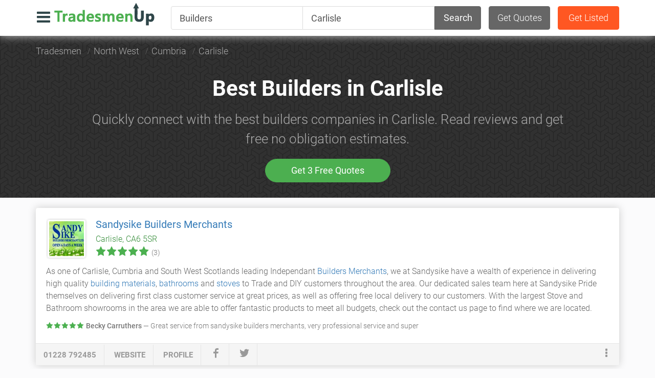

--- FILE ---
content_type: text/html;charset=utf-8
request_url: https://www.tradesmenup.co.uk/carlisle/builders
body_size: 11835
content:
<!DOCTYPE html>
<html lang="en">
<head>
<meta charset="utf-8">
<meta http-equiv="X-UA-Compatible" content="IE=edge">
<meta name="viewport" content="width=device-width, initial-scale=1">
<title>Best 12 Builders in Carlisle | Tradesmen Up</title>
<meta name="description" content="Quickly connect with the best Carlisle builders companies for 2026. Read reviews and get free no obligation estimates.">
<link rel="canonical" href="https://www.tradesmenup.co.uk/carlisle/builders">
<link rel="stylesheet" type="text/css" href="/assets/plugins/css.php?r=20032021">
<link rel="icon" type="image/png" href="/assets/img/icon.png">
</head>
<body>
<div id="wrap">

<nav class="navbar smart-scroll">
<div class="container">
<div class="navmenu">
<div class="navmenu-left" style="padding-right:30px;">
    <ul class="navlist navlist-xs">
        <li>
            <div class="dropdown">
                <a href="#" class="dropdown-toggle dropdown-main-toggle" data-toggle="dropdown" aria-haspopup="true" aria-expanded="true" style=""><i class="icon-bars" style=""></i></a>
                <ul class="dropdown-menu dropdown-menu-lg">
                    <li><a href="https://www.tradesmenup.co.uk" class="dropdown-item">Find a tradesman</a></li>
                    <li class="divider"></li>
                    <li><a href="javascript:;" data-toggle="modal" data-backdrop="static" data-target="#app-modal" data-remote="/app/modals/quote.php" data-width="600" class="dropdown-item">Get free quotes</a></li>
                    <li class="divider"></li>
                                        <li><a href="/signup" class="dropdown-item">List your business</a></li>
                    <li class="divider"></li>
                    <li><a href="javascript:;" data-toggle="modal" data-backdrop="static" data-target="#app-modal" data-remote="/app/modals/signin.php" data-width="500" class="dropdown-item">Sign in</a></li>
                    <li class="divider"></li>
                                        <li><a href="javascript:;" data-toggle="modal" data-backdrop="static" data-target="#app-modal" data-remote="/app/modals/contact.php" data-width="600" class="dropdown-item">Contact us</a></li>
                </ul>
            </div>
        </li>
        <li>
                        <a class="logo" href="https://www.tradesmenup.co.uk"><img src="/assets/img/tradesmen-up.png" alt="Find the best tradesmen and builders"></a>
        </li>
    </ul>
</div>

<div class="navmenu-middle navmenu-center hidden-xs" style="width: 100%">
    <form action="/search" method="get">
        <div class="navmenu">
            <div class="navmenu-left navmenu-keyword">
                <input type="text" name="keyword" value="Builders" class="form-control input-lg navbar-search-keyword autocomplete" placeholder="Enter a keyword"  data-url="/app/autocomplete.json.php?mode=keywords_businesses" data-group=""  data-uid="#uid-953e70924c5b" data-min-chars="2"><input type="hidden" name="keyword_id" id="uid-953e70924c5b" value="0">            </div>
            <div class="navmenu-center navmenu-middle">
                <input type="text" name="location" value="Carlisle" class="form-control input-lg navbar-search-location autocomplete" placeholder="United Kingdom"  data-url="/app/autocomplete-places.json.php" data-group=""  data-uid="" data-min-chars="2">            </div>
            <div class="navmenu-right">
                <button class="btn btn-lg btn-block btn-secondary navbar-search-btn" type="submit">Search</button>
            </div>
        </div>
    </form>
</div>

<div class="navmenu-right navmenu-middle">
    <ul class="navlist pull-right">
                <li class="visible-xs-inline-block">
            <div class="dropdown dropdown-wide">
                <i class="icon-search dropdown-toggle visible-xs" data-toggle="dropdown" aria-haspopup="true" aria-expanded="false"></i>
                <div class="dropdown-menu rounded-0 border-0" style="padding:15px;margin-top:-1px;">
                    <form action="/search" method="get">
                        <div class="form-group"><input type="text" name="keyword" value="Builders" class="form-control input-lg text-bold autocomplete" placeholder="Enter a keyword"  data-url="/app/autocomplete.json.php?mode=keywords_businesses" data-group=""  data-uid="#uid-9e0dd774a09a" data-min-chars="2"></div><input type="hidden" name="keyword_id" id="uid-9e0dd774a09a" value="0">                        <div class="form-group"><input type="text" name="location" value="Carlisle" class="form-control input-lg text-bold autocomplete" placeholder="United Kingdom"  data-url="/app/autocomplete-places.json.php" data-group=""  data-uid="" data-min-chars="2"></div>                        <button type="submit" class="btn btn-warning btn-block btn-lg">Search</button>
                    </form>
                </div>
            </div>
        </li>
        
                <li class="hidden-xs hidden-sm"><a href="javascript:;" data-toggle="modal" data-backdrop="static" data-target="#app-modal" data-remote="/app/modals/quote.php" data-width="600" class="btn btn-lg btn-secondary navbar-action">Get Quotes</a></li>
        <li class="hidden-xs"><a href="/signup" class="btn btn-lg btn-warning navbar-action">Get Listed</a></li>
            </ul>
</div>

</div>
</div>
</nav>





<div class="jumbotron">
    <div class="container text-center">
                            <ol class="breadcrumb jumbotron-breadcrumb hidden-xs">
                                            <li><a href="https://www.tradesmenup.co.uk" class="text-light">Tradesmen</a></li>
                                            <li><a href="/north-west" class="text-light">North West</a></li>
                                            <li><a href="/cumbria" class="text-light">Cumbria</a></li>
                                            <li><a href="/carlisle" class="text-light">Carlisle</a></li>
                                    </ol>
                <script type="application/ld+json">{"@context":"https://schema.org","@type":"BreadcrumbList","itemListElement":[{"@type":"ListItem","position":1,"name":"Tradesmen","item":"https://www.tradesmenup.co.uk"},{"@type":"ListItem","position":2,"name":"North West","item":"https://www.tradesmenup.co.uk/north-west"},{"@type":"ListItem","position":3,"name":"Cumbria","item":"https://www.tradesmenup.co.uk/cumbria"},{"@type":"ListItem","position":4,"name":"Carlisle","item":"https://www.tradesmenup.co.uk/carlisle"}]}</script>            
            <div class="jumbotron-content">
                <h1 class="page-heading">Best Builders in Carlisle</h1>
                <p class="lead text-light">Quickly connect with the best builders companies in Carlisle. Read reviews and get free no obligation estimates.</p>                <a class="btn btn-primary btn-pill m-t-20 btn-lg" style="padding-left:50px;padding-right:50px;"  href="javascript:;" data-toggle="modal" data-backdrop="static" data-target="#app-modal" data-remote="/app/modals/quote.php" data-width="600">Get 3 Free Quotes</a>            </div>

    </div>
</div><!-- bg --><div class="page-container container">




    <script type="application/ld+json">{"@context":"https://schema.org","@type":"LocalBusiness","name":"Sandysike Builders Merchants","address":{"@type":"PostalAddress","streetAddress":"Sandysike Industrial Estate","addressLocality":"Carlisle","postalCode":"CA6 5SR","addressCountry":"GB"},"geo":{"@type":"GeoCoordinates","latitude":"54.98551","longitude":"-2.96082"},"url":"http://www.sandysike.com","id":"https://www.tradesmenup.co.uk/77807","image":"https://www.tradesmenup.co.uk/f/s/a/sandysike.com.jpg","telephone":"+44 1228 792485","aggregateRating":{"@type":"AggregateRating","ratingValue":"5.00","reviewCount":"3"},"sameAs":["https://www.facebook.com/SandysikeLongtown","https://twitter.com/SandysikeBMltd"]}</script>
    <div class="box">
        <div class="box-container">

            <div class="navmenu">
                <div class="navmenu-left navmenu-top">
                    <div class="media m-b-10">
                        <div class="media-left">
                            <img loading="lazy" class="business-logo" src="/f/s/a/sandysike.com.jpg" alt="Sandysike Builders Merchants">
                        </div>
                        <div class="media-body media-middle">
                            <a href="/77807/sandysike-builders-merchants" class="listing-heading">Sandysike Builders Merchants</a>
                            <div class="text-success text-truncate">
                                Carlisle, CA6 5SR                                                            </div>
                            <span class="rating rating-50"></span> <span class="text-muted text-sm">(3)</span>                                                    </div>
                    </div>

                    <p class="box-text p-0">As one of Carlisle, Cumbria and South West Scotlands leading Independant <a href="/building-supplies">Builders Merchants</a>, we at Sandysike have a wealth of experience in delivering high quality <a href="/building-materials">building materials</a>, <a href="/bathrooms">bathrooms</a> and <a href="/stoves">stoves</a> to Trade and DIY customers throughout the area.
Our dedicated sales team here at Sandysike Pride themselves on delivering first class customer service at great prices, as well as offering free local delivery to our customers.
With the largest Stove and Bathroom showrooms in the area we are able to offer fantastic products to meet all budgets, check out the contact us page to find where we are located.</p>
                                            <div class="text-muted text-sm hidden-xs">
                            <span class="rating rating-sm rating-50"></span>
                            <span class="text-bold">Becky Carruthers</span>
                            <span>&mdash; Great service from sandysike builders merchants, very professional service and super</span>
                        </div>
                                    </div>
                            </div>
        </div>

        <div class="box-footer">
            <div class="navmenu">
                <div class="navmenu-left">
                    <ul class="box-buttons">
                        <li><a href="tel:01228 792485" class="btn-action">01228 792485</a></li>                        <li><a href="http://www.sandysike.com" target="_blank" rel="nofollow" class="btn-action">website</a></li>                        <li class="hidden-xs"><a href="/77807/sandysike-builders-merchants" class="btn-action">profile</a></li>
                        <li><a href="https://www.facebook.com/SandysikeLongtown" target="_blank" rel="nofollow" class="btn-action btn-icon hidden-xs"><i class="icon-facebook"></i></a></li>                        <li><a href="https://twitter.com/SandysikeBMltd" target="_blank" rel="nofollow" class="btn-action btn-icon hidden-xs"><i class="icon-twitter"></i></a></li>                    </ul>
                </div>
                <div class="navmenu-right">
                    <div class="dropup">
                        <a href="#" class="btn-action btn-icon dropdown-toggle" data-toggle="dropdown" aria-haspopup="true" aria-expanded="true"><i class="icon-menu-dots"></i></a>
                        <ul class="dropdown-menu dropdown-menu-right">
                                                        <li><a href="/signup?business_id=77807">Claim this listing</a></li>                                                        <li><a  href="javascript:;" data-toggle="modal" data-backdrop="static" data-target="#app-modal" data-remote="/app/modals/business-report.php?business_id=77807" data-width="800">Report incorrect details</a></li>                        </ul>
                    </div>
                </div>
            </div>
        </div>
    </div>

<script type="application/ld+json">{"@context":"https://schema.org","@type":"LocalBusiness","name":"McKnight & Son Builders","address":{"@type":"PostalAddress","streetAddress":"McKnight House, Junction Street","addressLocality":"Carlisle","postalCode":"CA2 5WH","addressCountry":"GB"},"geo":{"@type":"GeoCoordinates","latitude":"54.89150","longitude":"-2.94506"},"url":"http://www.mcknightbuilders.co.uk","id":"https://www.tradesmenup.co.uk/46439","image":"https://www.tradesmenup.co.uk/f/m/c/mcknightbuilders.co.uk.jpg","telephone":"+44 1228 520352","aggregateRating":{"@type":"AggregateRating","ratingValue":"5.00","reviewCount":"1"},"sameAs":["https://www.facebook.com/mcknightandsonbuilders","https://twitter.com/McKnightBuilder"]}</script>
    <div class="box">
        <div class="box-container">

            <div class="navmenu">
                <div class="navmenu-left navmenu-top">
                    <div class="media m-b-10">
                        <div class="media-left">
                            <img loading="lazy" class="business-logo" src="/f/m/c/mcknightbuilders.co.uk.jpg" alt="McKnight & Son Builders">
                        </div>
                        <div class="media-body media-middle">
                            <a href="/46439/mcknight-son-builders" class="listing-heading">McKnight & Son Builders</a>
                            <div class="text-success text-truncate">
                                Carlisle, CA2 5WH                                                            </div>
                            <span class="rating rating-50"></span> <span class="text-muted text-sm">(1)</span>                                                    </div>
                    </div>

                    <p class="box-text p-0">When you invest in <a href="/bespoke-joinery">bespoke joinery</a>, you can guarantee a perfect finish.
There are many differences between a <a href="/carpentry">carpenter</a> and a joiner and here at Mcknight <a href="/builders">Builders</a>, we ensure a professional finish that will last a lifetime.</p>
                                            <div class="text-muted text-sm hidden-xs">
                            <span class="rating rating-sm rating-50"></span>
                            <span class="text-bold">Peter Kenny</span>
                            <span>&mdash; First class builders. Recently had an extension completed by McKnights and found</span>
                        </div>
                                    </div>
                            </div>
        </div>

        <div class="box-footer">
            <div class="navmenu">
                <div class="navmenu-left">
                    <ul class="box-buttons">
                        <li><a href="tel:01228 520352" class="btn-action">01228 520352</a></li>                        <li><a href="http://www.mcknightbuilders.co.uk" target="_blank" rel="nofollow" class="btn-action">website</a></li>                        <li class="hidden-xs"><a href="/46439/mcknight-son-builders" class="btn-action">profile</a></li>
                        <li><a href="https://www.facebook.com/mcknightandsonbuilders" target="_blank" rel="nofollow" class="btn-action btn-icon hidden-xs"><i class="icon-facebook"></i></a></li>                        <li><a href="https://twitter.com/McKnightBuilder" target="_blank" rel="nofollow" class="btn-action btn-icon hidden-xs"><i class="icon-twitter"></i></a></li>                    </ul>
                </div>
                <div class="navmenu-right">
                    <div class="dropup">
                        <a href="#" class="btn-action btn-icon dropdown-toggle" data-toggle="dropdown" aria-haspopup="true" aria-expanded="true"><i class="icon-menu-dots"></i></a>
                        <ul class="dropdown-menu dropdown-menu-right">
                                                        <li><a href="/signup?business_id=46439">Claim this listing</a></li>                                                        <li><a  href="javascript:;" data-toggle="modal" data-backdrop="static" data-target="#app-modal" data-remote="/app/modals/business-report.php?business_id=46439" data-width="800">Report incorrect details</a></li>                        </ul>
                    </div>
                </div>
            </div>
        </div>
    </div>

<script type="application/ld+json">{"@context":"https://schema.org","@type":"LocalBusiness","name":"Holmes Construction Cumbria","address":{"@type":"PostalAddress","streetAddress":"67 Finn avenue","addressLocality":"Carlisle","postalCode":"CA2 7BN","addressCountry":"GB"},"geo":{"@type":"GeoCoordinates","latitude":"54.89187","longitude":"-2.94986"},"url":"http://www.holmesconstructionltd.co.uk","id":"https://www.tradesmenup.co.uk/89510","image":"https://www.tradesmenup.co.uk/f/h/o/holmesconstructionltd.co.uk.jpg","telephone":"+44 7702 361680","aggregateRating":{"@type":"AggregateRating","ratingValue":"4.67","reviewCount":"3"},"sameAs":["https://www.facebook.com/holmesconstruction10"]}</script>
    <div class="box">
        <div class="box-container">

            <div class="navmenu">
                <div class="navmenu-left navmenu-top">
                    <div class="media m-b-10">
                        <div class="media-left">
                            <img loading="lazy" class="business-logo" src="/f/h/o/holmesconstructionltd.co.uk.jpg" alt="Holmes Construction Cumbria">
                        </div>
                        <div class="media-body media-middle">
                            <a href="/89510/holmes-construction-cumbria" class="listing-heading">Holmes Construction Cumbria</a>
                            <div class="text-success text-truncate">
                                Carlisle, CA2 7BN                                                            </div>
                            <span class="rating rating-45"></span> <span class="text-muted text-sm">(3)</span>                                                    </div>
                    </div>

                    <p class="box-text p-0">We are leading <a href="/builders">construction company</a> based in Carlisle offering builders in Carlisle and Cumbria.
We are a Cumbrian family run business based in Carlisle offering all aspects of construction for both domestic and commercial properties including <a href="/carpentry">carpentry</a>, <a href="/joinery">joinery</a>, building and <a href="/groundworks">groundwork</a>, specialising in House extensions.
Our business boasts a highly skilled and dedicated work force offering the highest standard of workmanship throughout.
Here at Holmes Construction Ltd we have a wealth of experience in building works and refurbishments of all kinds of properties in and around Carlisle and throughout Cumbria.</p>
                                            <div class="text-muted text-sm hidden-xs">
                            <span class="rating rating-sm rating-50"></span>
                            <span class="text-bold">Richard Creary</span>
                            <span>&mdash; Great effort under pressure to complete my bespoke shop fit out for Institute menswear</span>
                        </div>
                                    </div>
                            </div>
        </div>

        <div class="box-footer">
            <div class="navmenu">
                <div class="navmenu-left">
                    <ul class="box-buttons">
                        <li><a href="tel:07702 361680" class="btn-action">07702 361680</a></li>                        <li><a href="http://www.holmesconstructionltd.co.uk" target="_blank" rel="nofollow" class="btn-action">website</a></li>                        <li class="hidden-xs"><a href="/89510/holmes-construction-cumbria" class="btn-action">profile</a></li>
                        <li><a href="https://www.facebook.com/holmesconstruction10" target="_blank" rel="nofollow" class="btn-action btn-icon hidden-xs"><i class="icon-facebook"></i></a></li>                                            </ul>
                </div>
                <div class="navmenu-right">
                    <div class="dropup">
                        <a href="#" class="btn-action btn-icon dropdown-toggle" data-toggle="dropdown" aria-haspopup="true" aria-expanded="true"><i class="icon-menu-dots"></i></a>
                        <ul class="dropdown-menu dropdown-menu-right">
                                                        <li><a href="/signup?business_id=89510">Claim this listing</a></li>                                                        <li><a  href="javascript:;" data-toggle="modal" data-backdrop="static" data-target="#app-modal" data-remote="/app/modals/business-report.php?business_id=89510" data-width="800">Report incorrect details</a></li>                        </ul>
                    </div>
                </div>
            </div>
        </div>
    </div>

<script type="application/ld+json">{"@context":"https://schema.org","@type":"LocalBusiness","name":"Mick Hood Builders","address":{"@type":"PostalAddress","streetAddress":"9 Rosehill Drive","addressLocality":"Carlisle","postalCode":"CA2 6HL","addressCountry":"GB"},"geo":{"@type":"GeoCoordinates","latitude":"54.87988","longitude":"-2.95783"},"url":"http://www.mickhoodbuilder.co.uk","id":"https://www.tradesmenup.co.uk/89516","image":"https://www.tradesmenup.co.uk/f/m/i/mickhoodbuilder.co.uk.jpg","telephone":"+44 1228 591899","sameAs":["https://www.facebook.com/mickhoodbuilder"]}</script>
    <div class="box">
        <div class="box-container">

            <div class="navmenu">
                <div class="navmenu-left navmenu-top">
                    <div class="media m-b-10">
                        <div class="media-left">
                            <img loading="lazy" class="business-logo" src="/f/m/i/mickhoodbuilder.co.uk.jpg" alt="Mick Hood Builders">
                        </div>
                        <div class="media-body media-middle">
                            <a href="/89516/mick-hood-builders" class="listing-heading">Mick Hood Builders</a>
                            <div class="text-success text-truncate">
                                Carlisle, CA2 6HL                                                            </div>
                            <span class="rating rating-00"></span>                                                    </div>
                    </div>

                    <p class="box-text p-0">My first job was in a garage then I became a plasters labour within a few months, I became an apprentice <a href="/plastering">plasterer</a> after serving my time I moved on to a <a href="/builders">construction company</a>.
This is where I learnt other trades and was able to absorb the experience and put what I learnt into practice.
In 1996, I decided to start my own business and within 12 months made a move, bringing all my knowledge and experience to Carlisle, with 34 years in construction and a business 21 years old.
With a reputation for delivery quality results every time taking great pride in customer service and a flexible approach to client requirements.</p>
                                    </div>
                            </div>
        </div>

        <div class="box-footer">
            <div class="navmenu">
                <div class="navmenu-left">
                    <ul class="box-buttons">
                        <li><a href="tel:01228 591899" class="btn-action">01228 591899</a></li>                        <li><a href="http://www.mickhoodbuilder.co.uk" target="_blank" rel="nofollow" class="btn-action">website</a></li>                        <li class="hidden-xs"><a href="/89516/mick-hood-builders" class="btn-action">profile</a></li>
                        <li><a href="https://www.facebook.com/mickhoodbuilder" target="_blank" rel="nofollow" class="btn-action btn-icon hidden-xs"><i class="icon-facebook"></i></a></li>                                            </ul>
                </div>
                <div class="navmenu-right">
                    <div class="dropup">
                        <a href="#" class="btn-action btn-icon dropdown-toggle" data-toggle="dropdown" aria-haspopup="true" aria-expanded="true"><i class="icon-menu-dots"></i></a>
                        <ul class="dropdown-menu dropdown-menu-right">
                                                        <li><a href="/signup?business_id=89516">Claim this listing</a></li>                                                        <li><a  href="javascript:;" data-toggle="modal" data-backdrop="static" data-target="#app-modal" data-remote="/app/modals/business-report.php?business_id=89516" data-width="800">Report incorrect details</a></li>                        </ul>
                    </div>
                </div>
            </div>
        </div>
    </div>

<script type="application/ld+json">{"@context":"https://schema.org","@type":"LocalBusiness","name":"Tailored Heat Supplies","address":{"@type":"PostalAddress","streetAddress":"Warwick Bridge","addressLocality":"Carlisle","postalCode":"CA4 8RR","addressCountry":"GB"},"geo":{"@type":"GeoCoordinates","latitude":"54.90197","longitude":"-2.81523"},"url":"https://www.tailoredheat.co.uk","id":"https://www.tradesmenup.co.uk/89377","image":"https://www.tradesmenup.co.uk/f/t/a/tailoredheat.co.uk.jpg","telephone":"+44 1228 564564","sameAs":["https://www.facebook.com/tailoredheat","https://twitter.com/TailoredHeat"]}</script>
    <div class="box">
        <div class="box-container">

            <div class="navmenu">
                <div class="navmenu-left navmenu-top">
                    <div class="media m-b-10">
                        <div class="media-left">
                            <img loading="lazy" class="business-logo" src="/f/t/a/tailoredheat.co.uk.jpg" alt="Tailored Heat Supplies">
                        </div>
                        <div class="media-body media-middle">
                            <a href="/89377/tailored-heat-supplies" class="listing-heading">Tailored Heat Supplies</a>
                            <div class="text-success text-truncate">
                                Carlisle, CA4 8RR                                                            </div>
                            <span class="rating rating-00"></span>                                                    </div>
                    </div>

                    <p class="box-text p-0">We are a leading trade supplier of <a href="/underfloor-heating-systems">underfloor heating systems</a>, heating manifold solutions, <a href="/central-heating">central heating</a> controls, air and <a href="/ground-source-heat-pumps">ground source heat pumps</a>, press fit <a href="/pipework">pipe work</a> / fittings and ventilation.
A one-stop system house for builders, installers and specifiers throughout the UK.
Contact Us to find out more.
Our connected network of industry groups, reputable manufacturers and our own in-house experts we deliver the very best practical, compliant and efficient systems.
We have the right technical processes in place to support your installation professionally on a mechanical and electrical basis.</p>
                                    </div>
                            </div>
        </div>

        <div class="box-footer">
            <div class="navmenu">
                <div class="navmenu-left">
                    <ul class="box-buttons">
                        <li><a href="tel:01228 564564" class="btn-action">01228 564564</a></li>                        <li><a href="https://www.tailoredheat.co.uk" target="_blank" rel="nofollow" class="btn-action">website</a></li>                        <li class="hidden-xs"><a href="/89377/tailored-heat-supplies" class="btn-action">profile</a></li>
                        <li><a href="https://www.facebook.com/tailoredheat" target="_blank" rel="nofollow" class="btn-action btn-icon hidden-xs"><i class="icon-facebook"></i></a></li>                        <li><a href="https://twitter.com/TailoredHeat" target="_blank" rel="nofollow" class="btn-action btn-icon hidden-xs"><i class="icon-twitter"></i></a></li>                    </ul>
                </div>
                <div class="navmenu-right">
                    <div class="dropup">
                        <a href="#" class="btn-action btn-icon dropdown-toggle" data-toggle="dropdown" aria-haspopup="true" aria-expanded="true"><i class="icon-menu-dots"></i></a>
                        <ul class="dropdown-menu dropdown-menu-right">
                                                        <li><a href="/signup?business_id=89377">Claim this listing</a></li>                                                        <li><a  href="javascript:;" data-toggle="modal" data-backdrop="static" data-target="#app-modal" data-remote="/app/modals/business-report.php?business_id=89377" data-width="800">Report incorrect details</a></li>                        </ul>
                    </div>
                </div>
            </div>
        </div>
    </div>

<script type="application/ld+json">{"@context":"https://schema.org","@type":"LocalBusiness","name":"Steven Mattinson","address":{"@type":"PostalAddress","streetAddress":"Hurley Road 39","addressLocality":"Carlisle","postalCode":"CA4 8QY","addressCountry":"GB"},"geo":{"@type":"GeoCoordinates","latitude":"54.90802","longitude":"-2.81392"},"url":"http://stevenmattinson-builders.co.uk","id":"https://www.tradesmenup.co.uk/89264","image":"https://www.tradesmenup.co.uk/f/s/t/stevenmattinson-builders.co.uk.jpg","telephone":"+44 1228 561624","sameAs":["https://www.facebook.com/stevenmattinsonbuilders"]}</script>
    <div class="box">
        <div class="box-container">

            <div class="navmenu">
                <div class="navmenu-left navmenu-top">
                    <div class="media m-b-10">
                        <div class="media-left">
                            <img loading="lazy" class="business-logo" src="/f/s/t/stevenmattinson-builders.co.uk.jpg" alt="Steven Mattinson">
                        </div>
                        <div class="media-body media-middle">
                            <a href="/89264/steven-mattinson" class="listing-heading">Steven Mattinson</a>
                            <div class="text-success text-truncate">
                                Carlisle, CA4 8QY                                                            </div>
                            <span class="rating rating-00"></span>                                                    </div>
                    </div>

                    <p class="box-text p-0">If you are looking for exceptional <a href="/builders">builders</a> to help you restore your property, then look no further.
With over 35 years of experience working on modern and period properties, our small, friendly team prides itself on top quality workmanship and attention to detail.
With an enviable reputation for completing jobs on time and within budget, much of our business comes from regular clients and personal recommendation.
Located on the outskirts of the Lake District National Park, our building and stonemasonry expertise can help you restore, alter and refurbish your traditional cottage.</p>
                                    </div>
                            </div>
        </div>

        <div class="box-footer">
            <div class="navmenu">
                <div class="navmenu-left">
                    <ul class="box-buttons">
                        <li><a href="tel:01228 561624" class="btn-action">01228 561624</a></li>                        <li><a href="http://stevenmattinson-builders.co.uk" target="_blank" rel="nofollow" class="btn-action">website</a></li>                        <li class="hidden-xs"><a href="/89264/steven-mattinson" class="btn-action">profile</a></li>
                        <li><a href="https://www.facebook.com/stevenmattinsonbuilders" target="_blank" rel="nofollow" class="btn-action btn-icon hidden-xs"><i class="icon-facebook"></i></a></li>                                            </ul>
                </div>
                <div class="navmenu-right">
                    <div class="dropup">
                        <a href="#" class="btn-action btn-icon dropdown-toggle" data-toggle="dropdown" aria-haspopup="true" aria-expanded="true"><i class="icon-menu-dots"></i></a>
                        <ul class="dropdown-menu dropdown-menu-right">
                                                        <li><a href="/signup?business_id=89264">Claim this listing</a></li>                                                        <li><a  href="javascript:;" data-toggle="modal" data-backdrop="static" data-target="#app-modal" data-remote="/app/modals/business-report.php?business_id=89264" data-width="800">Report incorrect details</a></li>                        </ul>
                    </div>
                </div>
            </div>
        </div>
    </div>

<script type="application/ld+json">{"@context":"https://schema.org","@type":"LocalBusiness","name":"Forster Ron & Son","address":{"@type":"PostalAddress","streetAddress":"Rome Street","addressLocality":"Carlisle","postalCode":"CA2 5LE","addressCountry":"GB"},"geo":{"@type":"GeoCoordinates","latitude":"54.88730","longitude":"-2.93622"},"url":"https://www.forsterandsonbuilders.co.uk","id":"https://www.tradesmenup.co.uk/89247","image":"https://www.tradesmenup.co.uk/f/f/o/forsterandsonbuilders.co.uk.jpg","telephone":"+44 1228 546085"}</script>
    <div class="box">
        <div class="box-container">

            <div class="navmenu">
                <div class="navmenu-left navmenu-top">
                    <div class="media m-b-10">
                        <div class="media-left">
                            <img loading="lazy" class="business-logo" src="/f/f/o/forsterandsonbuilders.co.uk.jpg" alt="Forster Ron & Son">
                        </div>
                        <div class="media-body media-middle">
                            <a href="/89247/forster-ron-son" class="listing-heading">Forster Ron & Son</a>
                            <div class="text-success text-truncate">
                                Carlisle, CA2 5LE                                                            </div>
                            <span class="rating rating-00"></span>                                                    </div>
                    </div>

                    <p class="box-text p-0">Established in 1986, we have a wealth of experience in working on modern and period properties in and around the Carlisle area.
From new builds and extensions to <a href="/loft-conversions">loft conversions</a>, we do it all.
Get in touch with us today to discuss your project requirements or to request a free, no-obligation quote.
We offer our <a href="/builders">building services</a> to customers across Cumbria as well.
With over 30 years' experience in the business, our experienced professionals have the knowledge and the expertise to help with every aspect of your <a href="/property-refurbishment">property renovation</a>, from installing roofs to designing and installing bespoke wooden <a href="/staircases">staircases</a>.</p>
                                    </div>
                            </div>
        </div>

        <div class="box-footer">
            <div class="navmenu">
                <div class="navmenu-left">
                    <ul class="box-buttons">
                        <li><a href="tel:01228 546085" class="btn-action">01228 546085</a></li>                        <li><a href="https://www.forsterandsonbuilders.co.uk" target="_blank" rel="nofollow" class="btn-action">website</a></li>                        <li class="hidden-xs"><a href="/89247/forster-ron-son" class="btn-action">profile</a></li>
                                                                    </ul>
                </div>
                <div class="navmenu-right">
                    <div class="dropup">
                        <a href="#" class="btn-action btn-icon dropdown-toggle" data-toggle="dropdown" aria-haspopup="true" aria-expanded="true"><i class="icon-menu-dots"></i></a>
                        <ul class="dropdown-menu dropdown-menu-right">
                                                        <li><a href="/signup?business_id=89247">Claim this listing</a></li>                                                        <li><a  href="javascript:;" data-toggle="modal" data-backdrop="static" data-target="#app-modal" data-remote="/app/modals/business-report.php?business_id=89247" data-width="800">Report incorrect details</a></li>                        </ul>
                    </div>
                </div>
            </div>
        </div>
    </div>

<script type="application/ld+json">{"@context":"https://schema.org","@type":"LocalBusiness","name":"Walker Brothers Timber Frames","address":{"@type":"PostalAddress","streetAddress":"3 Duchess Ave, Kingmoor Pk North","addressLocality":"Carlisle","postalCode":"CA6","addressCountry":"GB"},"geo":{"@type":"GeoCoordinates","latitude":"54.99423","longitude":"-2.89260"},"url":"http://www.walkerbros-timberframes.co.uk","id":"https://www.tradesmenup.co.uk/70289","image":"https://www.tradesmenup.co.uk/f/w/a/walkerbros-timberframes.co.uk.jpg","telephone":"+44 1228 674191","sameAs":["https://www.facebook.com/WalkerBrosTFLtd","https://twitter.com/WalkerBrosTFLtd"]}</script>
    <div class="box">
        <div class="box-container">

            <div class="navmenu">
                <div class="navmenu-left navmenu-top">
                    <div class="media m-b-10">
                        <div class="media-left">
                            <img loading="lazy" class="business-logo" src="/f/w/a/walkerbros-timberframes.co.uk.jpg" alt="Walker Brothers Timber Frames">
                        </div>
                        <div class="media-body media-middle">
                            <a href="/70289/walker-brothers-timber-frames" class="listing-heading">Walker Brothers Timber Frames</a>
                            <div class="text-success text-truncate">
                                Carlisle, CA6                                                            </div>
                            <span class="rating rating-00"></span>                                                    </div>
                    </div>

                    <p class="box-text p-0"><a href="/timber-frame-construction">Timber Frame construction</a> has grown in recent years as a preferred building method for many <a href="/home-builder">House Builders</a>.
We have worked with contractors all over the country to supply and erect timber frame components from single dwellings to large-scale housing projects.
We are able to provide <a href="/timber-frame">timber frame services</a> to clients who are self-building a home, just give us a call on (01228) 674191.
We are proud members of TRADA (The Timber Research and Development Association) an international membership organisation dedicated to inspiring and informing best practice design, specification and use of wood in the built environment and related fields.</p>
                                    </div>
                            </div>
        </div>

        <div class="box-footer">
            <div class="navmenu">
                <div class="navmenu-left">
                    <ul class="box-buttons">
                        <li><a href="tel:01228 674191" class="btn-action">01228 674191</a></li>                        <li><a href="http://www.walkerbros-timberframes.co.uk" target="_blank" rel="nofollow" class="btn-action">website</a></li>                        <li class="hidden-xs"><a href="/70289/walker-brothers-timber-frames" class="btn-action">profile</a></li>
                        <li><a href="https://www.facebook.com/WalkerBrosTFLtd" target="_blank" rel="nofollow" class="btn-action btn-icon hidden-xs"><i class="icon-facebook"></i></a></li>                        <li><a href="https://twitter.com/WalkerBrosTFLtd" target="_blank" rel="nofollow" class="btn-action btn-icon hidden-xs"><i class="icon-twitter"></i></a></li>                    </ul>
                </div>
                <div class="navmenu-right">
                    <div class="dropup">
                        <a href="#" class="btn-action btn-icon dropdown-toggle" data-toggle="dropdown" aria-haspopup="true" aria-expanded="true"><i class="icon-menu-dots"></i></a>
                        <ul class="dropdown-menu dropdown-menu-right">
                                                        <li><a href="/signup?business_id=70289">Claim this listing</a></li>                                                        <li><a  href="javascript:;" data-toggle="modal" data-backdrop="static" data-target="#app-modal" data-remote="/app/modals/business-report.php?business_id=70289" data-width="800">Report incorrect details</a></li>                        </ul>
                    </div>
                </div>
            </div>
        </div>
    </div>

<script type="application/ld+json">{"@context":"https://schema.org","@type":"LocalBusiness","name":"Thomas Armstrong Construction","address":{"@type":"PostalAddress","streetAddress":"Blackwell Road 138","addressLocality":"Carlisle","postalCode":"CA2 4DL","addressCountry":"GB"},"geo":{"@type":"GeoCoordinates","latitude":"54.87824","longitude":"-2.93250"},"url":"http://www.thomasarmstrong.co.uk","id":"https://www.tradesmenup.co.uk/58244","image":"https://www.tradesmenup.co.uk/f/t/h/thomasarmstrong.co.uk.jpg","telephone":"+44 1228 523552","sameAs":{"1":"https://twitter.com/TA_construct"}}</script>
    <div class="box">
        <div class="box-container">

            <div class="navmenu">
                <div class="navmenu-left navmenu-top">
                    <div class="media m-b-10">
                        <div class="media-left">
                            <img loading="lazy" class="business-logo" src="/f/t/h/thomasarmstrong.co.uk.jpg" alt="Thomas Armstrong Construction">
                        </div>
                        <div class="media-body media-middle">
                            <a href="/58244/thomas-armstrong-construction" class="listing-heading">Thomas Armstrong Construction</a>
                            <div class="text-success text-truncate">
                                Carlisle, CA2 4DL                                                            </div>
                            <span class="rating rating-00"></span>                                                    </div>
                    </div>

                    <p class="box-text p-0">Established in 1830, we have over 180 years of expertise and growth in <a href="/builders">construction services</a> and in the manufacture of quality <a href="/building-supplies">building products</a>.
We continue to invest in new technologies and evolve as a company to ensure that we are perfectly positioned to serve the construction industry well into the future.
Please note that our website is going to be replaced with a new site which is currently being developed.
Watch this space!
In the event you are required to attend our offices, we would be grateful if you could read this policy and follow the measures put in place for the protection of our staff and visitors.</p>
                                    </div>
                            </div>
        </div>

        <div class="box-footer">
            <div class="navmenu">
                <div class="navmenu-left">
                    <ul class="box-buttons">
                        <li><a href="tel:01228 523552" class="btn-action">01228 523552</a></li>                        <li><a href="http://www.thomasarmstrong.co.uk" target="_blank" rel="nofollow" class="btn-action">website</a></li>                        <li class="hidden-xs"><a href="/58244/thomas-armstrong-construction" class="btn-action">profile</a></li>
                                                <li><a href="https://twitter.com/TA_construct" target="_blank" rel="nofollow" class="btn-action btn-icon hidden-xs"><i class="icon-twitter"></i></a></li>                    </ul>
                </div>
                <div class="navmenu-right">
                    <div class="dropup">
                        <a href="#" class="btn-action btn-icon dropdown-toggle" data-toggle="dropdown" aria-haspopup="true" aria-expanded="true"><i class="icon-menu-dots"></i></a>
                        <ul class="dropdown-menu dropdown-menu-right">
                                                        <li><a href="/signup?business_id=58244">Claim this listing</a></li>                                                        <li><a  href="javascript:;" data-toggle="modal" data-backdrop="static" data-target="#app-modal" data-remote="/app/modals/business-report.php?business_id=58244" data-width="800">Report incorrect details</a></li>                        </ul>
                    </div>
                </div>
            </div>
        </div>
    </div>

<script type="application/ld+json">{"@context":"https://schema.org","@type":"LocalBusiness","name":"Northern Construction & Security","address":{"@type":"PostalAddress","streetAddress":"The Bothy, Chapel Place, Denton Holme Trading Estate","addressLocality":"Carlisle","postalCode":"CA2 5DF","addressCountry":"GB"},"geo":{"@type":"GeoCoordinates","latitude":"54.89195","longitude":"-2.94142"},"url":"http://www.northernconstruction.co.uk","id":"https://www.tradesmenup.co.uk/57687","image":"https://www.tradesmenup.co.uk/f/n/o/northernconstruction.co.uk.jpg","telephone":"+44 1228 513776","sameAs":["https://www.facebook.com/Northernconstructionltd","https://twitter.com/NorthernConstru"]}</script>
    <div class="box">
        <div class="box-container">

            <div class="navmenu">
                <div class="navmenu-left navmenu-top">
                    <div class="media m-b-10">
                        <div class="media-left">
                            <img loading="lazy" class="business-logo" src="/f/n/o/northernconstruction.co.uk.jpg" alt="Northern Construction & Security">
                        </div>
                        <div class="media-body media-middle">
                            <a href="/57687/northern-construction-security" class="listing-heading">Northern Construction & Security</a>
                            <div class="text-success text-truncate">
                                Carlisle, CA2 5DF                                                            </div>
                            <span class="rating rating-00"></span>                                                    </div>
                    </div>

                    <p class="box-text p-0">An increasing number of schools and academies are now taking advantage of our Design & <a href="/builders">Build services</a>.
We can accommodate you from the start of a project to final touches upon completion.</p>
                                    </div>
                            </div>
        </div>

        <div class="box-footer">
            <div class="navmenu">
                <div class="navmenu-left">
                    <ul class="box-buttons">
                        <li><a href="tel:01228 513776" class="btn-action">01228 513776</a></li>                        <li><a href="http://www.northernconstruction.co.uk" target="_blank" rel="nofollow" class="btn-action">website</a></li>                        <li class="hidden-xs"><a href="/57687/northern-construction-security" class="btn-action">profile</a></li>
                        <li><a href="https://www.facebook.com/Northernconstructionltd" target="_blank" rel="nofollow" class="btn-action btn-icon hidden-xs"><i class="icon-facebook"></i></a></li>                        <li><a href="https://twitter.com/NorthernConstru" target="_blank" rel="nofollow" class="btn-action btn-icon hidden-xs"><i class="icon-twitter"></i></a></li>                    </ul>
                </div>
                <div class="navmenu-right">
                    <div class="dropup">
                        <a href="#" class="btn-action btn-icon dropdown-toggle" data-toggle="dropdown" aria-haspopup="true" aria-expanded="true"><i class="icon-menu-dots"></i></a>
                        <ul class="dropdown-menu dropdown-menu-right">
                                                        <li><a href="/signup?business_id=57687">Claim this listing</a></li>                                                        <li><a  href="javascript:;" data-toggle="modal" data-backdrop="static" data-target="#app-modal" data-remote="/app/modals/business-report.php?business_id=57687" data-width="800">Report incorrect details</a></li>                        </ul>
                    </div>
                </div>
            </div>
        </div>
    </div>

<script type="application/ld+json">{"@context":"https://schema.org","@type":"LocalBusiness","name":"Croft View Construction","address":{"@type":"PostalAddress","streetAddress":"12c Allenbrook Road, Rosehill Business Park","addressLocality":"Carlisle","postalCode":"CA1 2UT","addressCountry":"GB"},"geo":{"@type":"GeoCoordinates","latitude":"54.89141","longitude":"-2.89415"},"url":"https://www.croftviewconstruction.com","id":"https://www.tradesmenup.co.uk/39293","image":"https://www.tradesmenup.co.uk/f/c/r/croftviewconstruction.com.jpg","telephone":"+44 1228 511100","sameAs":["https://www.facebook.com/CroftViewConstruction","https://twitter.com/CroftViewConstr"]}</script>
    <div class="box">
        <div class="box-container">

            <div class="navmenu">
                <div class="navmenu-left navmenu-top">
                    <div class="media m-b-10">
                        <div class="media-left">
                            <img loading="lazy" class="business-logo" src="/f/c/r/croftviewconstruction.com.jpg" alt="Croft View Construction">
                        </div>
                        <div class="media-body media-middle">
                            <a href="/39293/croft-view-construction" class="listing-heading">Croft View Construction</a>
                            <div class="text-success text-truncate">
                                Carlisle, CA1 2UT                                                            </div>
                            <span class="rating rating-00"></span>                                                    </div>
                    </div>

                    <p class="box-text p-0">Our 'Concept to Construction' service is a design and <a href="/builders">build service</a> that takes your project from your imagination, to the page, to reality.
Using our knowledge of the construction industry and our keen eye for detail Croft View Construction can carry out full renovations or restorations of any size, for any age of property.
Supplying and fitting PVCu high quality <a href="/windows">windows</a>, <a href="/doors-and-conservatories">doors and conservatories</a> is an element of Croft View Construction which we are extremely proud of.</p>
                                    </div>
                            </div>
        </div>

        <div class="box-footer">
            <div class="navmenu">
                <div class="navmenu-left">
                    <ul class="box-buttons">
                        <li><a href="tel:01228 511100" class="btn-action">01228 511100</a></li>                        <li><a href="https://www.croftviewconstruction.com" target="_blank" rel="nofollow" class="btn-action">website</a></li>                        <li class="hidden-xs"><a href="/39293/croft-view-construction" class="btn-action">profile</a></li>
                        <li><a href="https://www.facebook.com/CroftViewConstruction" target="_blank" rel="nofollow" class="btn-action btn-icon hidden-xs"><i class="icon-facebook"></i></a></li>                        <li><a href="https://twitter.com/CroftViewConstr" target="_blank" rel="nofollow" class="btn-action btn-icon hidden-xs"><i class="icon-twitter"></i></a></li>                    </ul>
                </div>
                <div class="navmenu-right">
                    <div class="dropup">
                        <a href="#" class="btn-action btn-icon dropdown-toggle" data-toggle="dropdown" aria-haspopup="true" aria-expanded="true"><i class="icon-menu-dots"></i></a>
                        <ul class="dropdown-menu dropdown-menu-right">
                                                        <li><a href="/signup?business_id=39293">Claim this listing</a></li>                                                        <li><a  href="javascript:;" data-toggle="modal" data-backdrop="static" data-target="#app-modal" data-remote="/app/modals/business-report.php?business_id=39293" data-width="800">Report incorrect details</a></li>                        </ul>
                    </div>
                </div>
            </div>
        </div>
    </div>

<script type="application/ld+json">{"@context":"https://schema.org","@type":"LocalBusiness","name":"Tdb","address":{"@type":"PostalAddress","streetAddress":"47 Eden Park Crescent","addressLocality":"Carlisle","postalCode":"CA1 2UG","addressCountry":"GB"},"geo":{"@type":"GeoCoordinates","latitude":"54.89353","longitude":"-2.90195"},"url":"http://www.carlislebuilders.co.uk","id":"https://www.tradesmenup.co.uk/7173","image":"https://www.tradesmenup.co.uk/f/c/a/carlislebuilders.co.uk.jpg","telephone":"+44 1228 582595","sameAs":["https://www.facebook.com/BuildersinCarlisle"]}</script>
    <div class="box">
        <div class="box-container">

            <div class="navmenu">
                <div class="navmenu-left navmenu-top">
                    <div class="media m-b-10">
                        <div class="media-left">
                            <img loading="lazy" class="business-logo" src="/f/c/a/carlislebuilders.co.uk.jpg" alt="Tdb">
                        </div>
                        <div class="media-body media-middle">
                            <a href="/7173/tdb" class="listing-heading">Tdb</a>
                            <div class="text-success text-truncate">
                                Carlisle, CA1 2UG                                                            </div>
                            <span class="rating rating-00"></span>                                                    </div>
                    </div>

                    <p class="box-text p-0">TDB Cumbria Ltd is a well established local <a href="/general-construction">general builder</a> with an excellent reputation.
We have over 30 years building experience in the area.
Our company is known for its quality workmanship attention to detail and competitive pricing.
Our highly skilled <a href="/builders">builders</a> have the capability and experience to take on any job, no matter how big or small.
Whether you require a simple repair, a <a href="/new-bathroom">new bathroom</a> or kitchen, a <a href="/loft-conversions">loft conversion</a> or a whole new extension added to your house, we are the people who can help.</p>
                                    </div>
                            </div>
        </div>

        <div class="box-footer">
            <div class="navmenu">
                <div class="navmenu-left">
                    <ul class="box-buttons">
                        <li><a href="tel:01228 582595" class="btn-action">01228 582595</a></li>                        <li><a href="http://www.carlislebuilders.co.uk" target="_blank" rel="nofollow" class="btn-action">website</a></li>                        <li class="hidden-xs"><a href="/7173/tdb" class="btn-action">profile</a></li>
                        <li><a href="https://www.facebook.com/BuildersinCarlisle" target="_blank" rel="nofollow" class="btn-action btn-icon hidden-xs"><i class="icon-facebook"></i></a></li>                                            </ul>
                </div>
                <div class="navmenu-right">
                    <div class="dropup">
                        <a href="#" class="btn-action btn-icon dropdown-toggle" data-toggle="dropdown" aria-haspopup="true" aria-expanded="true"><i class="icon-menu-dots"></i></a>
                        <ul class="dropdown-menu dropdown-menu-right">
                                                        <li><a href="/signup?business_id=7173">Claim this listing</a></li>                                                        <li><a  href="javascript:;" data-toggle="modal" data-backdrop="static" data-target="#app-modal" data-remote="/app/modals/business-report.php?business_id=7173" data-width="800">Report incorrect details</a></li>                        </ul>
                    </div>
                </div>
            </div>
        </div>
    </div>

    <div class="box">
        <div class="box-header"><h2 class="box-heading"><i class="icon-user m-r-5"></i> Near Carlisle</h2></div>

        <div class="box-container">
    <div class="row"  style="margin-bottom:-15px;">


                <div class="col-sm-6 m-b-15">
                    <div class="bg-default p-15 rounded">
                    <div class="media">
                        <div class="media-left">
                            <img loading="lazy" class="business-logo" src="/f/g/e/geltsdale-carpets.com.jpg" alt="Geltsdale Carpets & Beds">
                        </div>
                        <div class="media-body media-middle">
                            <a href="/64739/geltsdale-carpets-beds" class="listing-heading text-truncate">Geltsdale Carpets & Beds</a>
                            <div class="text-success text-truncate">
                                Brampton                                <em class="text-warning text-sm m-l-5">(8.4 mi)</em>                             </div>
                            <span class="rating rating-00"></span>
                                                    </div>
                    </div>

                    
                    <ul class="box-buttons hidden">
                                                                    </ul>
                    </div>
                </div>




    

                <div class="col-sm-6 m-b-15">
                    <div class="bg-default p-15 rounded">
                    <div class="media">
                        <div class="media-left">
                            <img loading="lazy" class="business-logo" src="/assets/img/thumb.png" alt="Carrock Design Build">
                        </div>
                        <div class="media-body media-middle">
                            <a href="/32014/carrock-design-build" class="listing-heading text-truncate">Carrock Design Build</a>
                            <div class="text-success text-truncate">
                                Penrith                                <em class="text-warning text-sm m-l-5">(11.7 mi)</em>                             </div>
                            <span class="rating rating-00"></span>
                                                    </div>
                    </div>

                    
                    <ul class="box-buttons hidden">
                                                                    </ul>
                    </div>
                </div>




    

                <div class="col-sm-6 m-b-15">
                    <div class="bg-default p-15 rounded">
                    <div class="media">
                        <div class="media-left">
                            <img loading="lazy" class="business-logo" src="/f/l/a/lattimers.co.uk.jpg" alt="Lattimer Homes">
                        </div>
                        <div class="media-body media-middle">
                            <a href="/39267/lattimer-homes" class="listing-heading text-truncate">Lattimer Homes</a>
                            <div class="text-success text-truncate">
                                Wigton                                <em class="text-warning text-sm m-l-5">(14.2 mi)</em>                             </div>
                            <span class="rating rating-00"></span>
                                                    </div>
                    </div>

                    
                    <ul class="box-buttons hidden">
                                                                    </ul>
                    </div>
                </div>




    

                <div class="col-sm-6 m-b-15">
                    <div class="bg-default p-15 rounded">
                    <div class="media">
                        <div class="media-left">
                            <img loading="lazy" class="business-logo" src="/f/g/e/genesis-homes.co.uk.jpg" alt="Genesis Homes">
                        </div>
                        <div class="media-body media-middle">
                            <a href="/89467/genesis-homes" class="listing-heading text-truncate">Genesis Homes</a>
                            <div class="text-success text-truncate">
                                Penrith                                <em class="text-warning text-sm m-l-5">(16.3 mi)</em>                             </div>
                            <span class="rating rating-00"></span>
                                                    </div>
                    </div>

                    
                    <ul class="box-buttons hidden">
                                                                    </ul>
                    </div>
                </div>




    

                <div class="col-sm-6 m-b-15">
                    <div class="bg-default p-15 rounded">
                    <div class="media">
                        <div class="media-left">
                            <img loading="lazy" class="business-logo" src="/f/a/t/atkinson-builders.co.uk.jpg" alt="Atkinson Building Contractors">
                        </div>
                        <div class="media-body media-middle">
                            <a href="/89447/atkinson-building-contractors" class="listing-heading text-truncate">Atkinson Building Contractors</a>
                            <div class="text-success text-truncate">
                                Penrith                                <em class="text-warning text-sm m-l-5">(16.3 mi)</em>                             </div>
                            <span class="rating rating-00"></span>
                                                    </div>
                    </div>

                    
                    <ul class="box-buttons hidden">
                                                                    </ul>
                    </div>
                </div>




    

                <div class="col-sm-6 m-b-15">
                    <div class="bg-default p-15 rounded">
                    <div class="media">
                        <div class="media-left">
                            <img loading="lazy" class="business-logo" src="/f/p/r/premiergroundworkscumbria.co.uk.jpg" alt="Premier Groundworks">
                        </div>
                        <div class="media-body media-middle">
                            <a href="/19533/premier-groundworks" class="listing-heading text-truncate">Premier Groundworks</a>
                            <div class="text-success text-truncate">
                                Penrith                                <em class="text-warning text-sm m-l-5">(17 mi)</em>                             </div>
                            <span class="rating rating-00"></span>
                                                    </div>
                    </div>

                    
                    <ul class="box-buttons hidden">
                                                                    </ul>
                    </div>
                </div>




        </div>
    </div>
    </div>

    
    <div class="box">
    <div class="box-header box-heading"><i class="icon-info m-r-5"></i> Frequently Asked Questions</div>
    <div class="box-container">
        <a class="text-bold h4 weight-400" data-toggle="collapse" href="#faq-quotes">How can I get free quotes online?</a>
        <div class="m-t-10 collapse" id="faq-quotes">
            If you are looking for local builders but you don't have much time to research, we can help.
            <a href="javascript:;" data-toggle="modal" data-backdrop="static" data-target="#app-modal" data-remote="/app/modals/quote.php" data-width="600" class="text-bold">Tell us your requirements</a>
            and we will connect you with the best 3 tradesmen in Carlisle.
            It's completely free and there's no obligation. You can read reviews of their previous clients and compare prices first before deciding to hire one.
        </div>
    </div>
    <div class="box-container">
        <a class="text-bold h4 weight-400" data-toggle="collapse" href="#faq-reviews">Are the reviews truly authentic and trustworthy?</a>
        <div class="m-t-10 collapse" id="faq-reviews">
            We do our best to make sure that the reviews are from real people with verified contact details.
            In case you spot a non-genuine content, please report it and we will contact the reviewer to resolve the matter.
        </div>
    </div>
    <div class="box-container">
        <a class="text-bold h4 weight-400"  data-toggle="collapse" href="#faq-signup">How can I advertise my company?</a>
        <div class="m-t-10 collapse" id="faq-signup">
            Are you a local tradesman looking to promote your business online?
            For a small editorial fee we provide marketing and advertising for Carlisle  based builders companies.
            <a href="/signup" class="text-bold">Get permanent non-expiring listing</a> in our directory
            and exclusive or semi-exclusive leads from people looking for your services.
        </div>
    </div>
</div>



</div>



<div class="modal fade" id="app-modal" tabindex="-1">
    <div class="modal-dialog">
        <div class="modal-content"></div>
    </div>
</div>

</div><footer id="footer" style="">
    <div class="container">
        <div class="navmenu">
            <div class="navmenu-left">
                <a href="https://www.tradesmenup.co.uk"><img src="/assets/img/tradesmen-up.png" alt="Find the best tradesmen and builders" width="150"></a>
            </div>
            <div class="navmenu-right hidden-xs">
                <ul class="navlist navlist-lg">
                    <li><a href="/signup" class="text-muted">List Your Business</a></li>
                    <li><a  href="javascript:;" data-toggle="modal" data-backdrop="static" data-target="#app-modal" data-remote="/app/modals/signin.php" data-width="500" class="text-muted">Sign In</a></li>
                    <li><a  href="javascript:;" data-toggle="modal" data-backdrop="static" data-target="#app-modal" data-remote="/app/modals/privacy-policy.php" data-width="800" class="text-muted" title="UP 0.023">Privacy</a></li>
                    <li><a  href="javascript:;" data-toggle="modal" data-backdrop="static" data-target="#app-modal" data-remote="/app/modals/contact.php" data-width="600" class="text-muted">Contact</a></li>
                </ul>
            </div>
            <div class="navmenu-right visible-xs">
                <div class="dropup">
                    <a href="#" class="dropdown-toggle dropdown-main-toggle" data-toggle="dropdown" aria-haspopup="true" aria-expanded="true"><i class="icon-bars"></i></a>
                    <ul class="dropdown-menu dropdown-menu-right dropdown-menu-lg">
                        <li><a href="https://www.tradesmenup.co.uk" class="dropdown-item">Find a tradesman</a></li>
                        <li class="divider"></li>
                        <li><a href="javascript:;" data-toggle="modal" data-backdrop="static" data-target="#app-modal" data-remote="/app/modals/quote.php" data-width="600" class="dropdown-item">Get free quotes</a></li>
                        <li class="divider"></li>
                                                    <li><a href="/signup" class="dropdown-item">List your business</a></li>
                            <li class="divider"></li>
                            <li><a href="javascript:;" data-toggle="modal" data-backdrop="static" data-target="#app-modal" data-remote="/app/modals/signin.php" data-width="500" class="dropdown-item">Sign in</a></li>
                            <li class="divider"></li>
                                                <li><a href="javascript:;" data-toggle="modal" data-backdrop="static" data-target="#app-modal" data-remote="/app/modals/contact.php" data-width="600" class="dropdown-item">Contact us</a></li>
                        <li class="divider"></li>
                        <li><a  href="javascript:;" data-toggle="modal" data-backdrop="static" data-target="#app-modal" data-remote="/app/modals/privacy-policy.php" data-width="800" class="text-muted">Privacy policy</a></li>
                    </ul>
                </div>
            </div>
        </div>
    </div>
</footer>


<script src="/assets/plugins/js.php?r=20032021"></script>
</body>
</html>

--- FILE ---
content_type: text/css;charset=UTF-8
request_url: https://www.tradesmenup.co.uk/assets/plugins/css.php?r=20032021
body_size: 80930
content:
@font-face {font-family:'Roboto';font-style:normal;font-weight:300;font-display:swap;src:url([data-uri]) format('woff2');unicode-range:U+0000-00FF, U+0131, U+0152-0153, U+02BB-02BC, U+02C6, U+02DA, U+02DC, U+2000-206F, U+2074, U+20AC, U+2122, U+2191, U+2193, U+2212, U+2215, U+FEFF, U+FFFD;}@font-face {font-family:'Roboto';font-style:normal;font-weight:400;font-display:swap;src:url([data-uri]) format('woff2');unicode-range:U+0000-00FF, U+0131, U+0152-0153, U+02BB-02BC, U+02C6, U+02DA, U+02DC, U+2000-206F, U+2074, U+20AC, U+2122, U+2191, U+2193, U+2212, U+2215, U+FEFF, U+FFFD;}@font-face {font-family:'Roboto';font-style:normal;font-weight:500;font-display:swap;src:url([data-uri]) format('woff2');unicode-range:U+0000-00FF, U+0131, U+0152-0153, U+02BB-02BC, U+02C6, U+02DA, U+02DC, U+2000-206F, U+2074, U+20AC, U+2122, U+2191, U+2193, U+2212, U+2215, U+FEFF, U+FFFD;}@font-face {font-family:'Roboto';font-style:normal;font-weight:700;font-display:swap;src:url([data-uri]) format('woff2');unicode-range:U+0000-00FF, U+0131, U+0152-0153, U+02BB-02BC, U+02C6, U+02DA, U+02DC, U+2000-206F, U+2074, U+20AC, U+2122, U+2191, U+2193, U+2212, U+2215, U+FEFF, U+FFFD;}html {-webkit-text-size-adjust:100%;-ms-text-size-adjust:100%;-webkit-tap-highlight-color:rgba(0, 0, 0, 0);}body {;line-height:25px;color:#333;background-color:#fff;margin:0;}article,aside,footer,header,main,nav,section {display:block;}[hidden] {display:none;}a {background-color:transparent;}a:active,a:hover {outline:0;}.no-underline:active,.no-underline:hover{text-decoration:none;}b,strong {font-weight:500;}small {font-size:80%;}sub,sup {position:relative;font-size:75%;line-height:0;vertical-align:baseline;}sup {top:-.5em;}sub {bottom:-.25em;}img {border:0;}figure {margin:1em 40px;}hr {height:0;-webkit-box-sizing:content-box;-moz-box-sizing:content-box;box-sizing:content-box;}button,input,optgroup,select,textarea {margin:0;font:inherit;color:inherit;}button {overflow:visible;}button,select {text-transform:none;}button,html input[type="button"],input[type="reset"],input[type="submit"] {-webkit-appearance:button;cursor:pointer;}button[disabled],html input[disabled] {cursor:default;}button::-moz-focus-inner,input::-moz-focus-inner {padding:0;border:0;}input {line-height:normal;}input[type="checkbox"],input[type="radio"] {padding:0;}textarea {overflow:auto;}optgroup {font-weight:500;}table {border-spacing:0;border-collapse:collapse;}td,th {padding:0;}*,*:before,*:after{-webkit-box-sizing:border-box;-moz-box-sizing:border-box;box-sizing:border-box;}input,button,select,textarea {font-family:inherit;font-size:inherit;line-height:inherit;}a {color:#337ab7;text-decoration:none;}a:hover,a:focus {color:#23527c;text-decoration:underline;}a:focus {outline:thin dotted;outline:5px auto -webkit-focus-ring-color;outline-offset:-2px;}img {vertical-align:middle;}.img-responsive{display:block;max-width:100%;height:auto;}hr {margin-top:20px;margin-bottom:20px;border:0;border-top:1px solid #eee;}[role="button"] {cursor:pointer;}h1,h2,h3,h4 {font-family:inherit;font-weight:400;line-height:1.1;color:inherit;margin:0 0 10px 0;}h1,h2 {margin-bottom:20px;}h1 small,h2 small,h3 small,h4 small {font-weight:normal;line-height:1;color:#777;font-size:75%; }h4 small {font-size:85%;}.heading{padding:15px 20px;background:#f5f5f5;}.heading h2{margin:0;padding:0;font-weight:400;}.h1, h1{font-size:24px;margin:0}.h2, h2 {font-size:26px;font-weight:500;line-height:30px;}.h3, h3 {font-size:22px;line-height:26px;}.h4, h4 {font-size:18px;line-height:22px;}p {margin:0 0 10px;}.lead {margin-bottom:20px;font-size:18px;font-weight:300;line-height:30px;}@media (min-width:768px) {.lead {font-size:18px;}}small,.small {font-size:85%;}mark,.mark {color:#000;padding:.2em;background-color:#fcf8e3;}code {font-family:monospace, monospace;font-size:1em;padding:2px 4px;color:#c7254e;background-color:#f9f2f4;border-radius:4px;}.text-left {text-align:left;}.text-right {text-align:right;}.text-center {text-align:center;}.text-justify {text-align:justify;}.text-nowrap {white-space:nowrap;}.text-lowercase {text-transform:lowercase;}.text-uppercase {text-transform:uppercase;}.text-capitalize {text-transform:capitalize;}.text-break{overflow-wrap:break-word;word-wrap:break-word;-ms-word-break:break-all;word-break:break-word;-ms-hyphens:auto;-moz-hyphens:auto;-webkit-hyphens:auto;hyphens:auto;}.text-lines-5{max-height:120px; overflow:hidden;}.text-lines-4{max-height:96px; overflow:hidden;}.text-lines-3{max-height:72px; overflow:hidden;}.text-lines-2{max-height:48px; overflow:hidden;}.text-lg{font-size:17px !important;}.text-xl {font-size:20px !important;}.text-sm{font-size:14px !important;}.text-md{font-size:15px !important;}.text-xs{font-size:12px !important;}.text-500,.text-bold{font-weight:500 !important;}.weight-300{font-weight:300 !important;}.weight-400{font-weight:400 !important;}.text-normal{font-weight:normal !important;}@media (max-width:480px) {.text-sm-on-xxs{font-size:13px !important;}}.text-truncate,.text-truncate > li {overflow:hidden;text-overflow:ellipsis;white-space:nowrap;line-height:inherit;}.weight-300{font-weight:300;}.radius-0{border-radius:0 !important;}.border-0{border:none !important;}.border-2{border-width:2px;}.border-3{border-width:3px;}.wide {width:100%;}.cursor-pointer{cursor:pointer !important;}.w-auto {width:auto !important;}.rounded-0{border-radius:0 !important;}.rounded{border-radius:4px;}.rounded-left{border-top-left-radius:4px;border-bottom-left-radius:4px;}.rounded-right{border-top-right-radius:4px;border-bottom-right-radius:4px;}.circle{border-radius:50% !important;}.m-0{margin:0 !important;}.m-t-0{margin-top:0 !important;}.m-t-5{margin-top:5px !important;}.m-t-10 {margin-top:10px !important;}.m-t-15 {margin-top:15px !important;}.m-t-20 {margin-top:20px !important;}.m-t-30 {margin-top:30px !important;}.m-t-40 {margin-top:40px !important;}.m-b-0{margin-bottom:0 !important;}.m-b-5{margin-bottom:5px !important;}.m-b-10 {margin-bottom:10px !important;}.m-b-15 {margin-bottom:15px !important;}.m-b-20 {margin-bottom:20px !important;}.m-b-30 {margin-bottom:30px !important;}.m-b-40 {margin-bottom:40px !important;}.m-r-0{margin-right:0 !important;}.m-r-5{margin-right:5px !important;}.m-r-10 {margin-right:10px !important;}.m-r-15 {margin-right:15px !important;}.m-r-20 {margin-right:20px !important;}.m-r-30 {margin-right:30px !important;}.m-r-40 {margin-right:40px !important;}.m-l-0{margin-left:0 !important;}.m-l-5{margin-left:5px !important;}.m-l-10 {margin-left:10px !important;}.m-l-15 {margin-left:15px !important;}.m-l-20 {margin-left:20px !important;}.m-l-30 {margin-left:30px !important;}.m-l-40 {margin-left:40px !important;}.p-0{padding:0 !important;}.p-b-0{padding-bottom:0 !important;}.p-t-0{padding-top:0 !important;}.p-r-0{padding-right:0 !important;}.p-l-0{padding-left:0 !important;}.p-15 {padding:15px}.p-20 {padding:20px}.p-30 {padding:30px}@media (max-width:767px) {.m-b-20-on-xs {margin-bottom:20px !important;}.m-t-20-on-xs {margin-top:20px !important;}.p-0-on-xs{padding:0 !important;}}.inline-block{display:inline-block !important;}.inline{display:inline !important;}.block{display:block !important;}@media (max-width:480px) {.hidden-xxs {display:none !important;}.block-on-xxs{display:block !important;width:100%;}}.bg-img,.bg-cover,.bg-contain {background-position:center center !important;background-repeat:no-repeat !important;display:block;position:relative;}.bg-cover {background-size:cover !important;}.bg-contain {background-size:contain !important;}.relative{position:relative;}.text-white {color:#fff !important;}.text-muted {color:#777 !important;}.text-light {color:#ABABAB !important;}.text-primary {color:#1976D2 !important;}.text-success {color:#388E3C !important;}.text-warning {color:#E64A19 !important;}.text-danger, .error-block {color:#D32F2F !important;}@media (max-width:480px) {.text-muted-on-xxs{color:#777 !important;}}.bg-default,.bg-hover:hover,.bg-hover:active {background-color:#f5f5f5 !important;}.bg-white {background-color:#fff !important;}.bg-black{color:#fff; background-color:#252525 !important;}.bg-light {background-color:#E7E7E7;}.bg-dark{color:#fff; background-color:#525252 !important;}.bg-primary {color:#fff; background-color:#2196F3 !important;}.bg-primary-light {background-color:#BBDEFB !important;}.bg-info {background-color:#FFFFCC !important;}.bg-success {color:#fff; background-color:#4CAF50 !important;}.bg-success-light {background-color:#C8E6C9 !important;}.bg-warning {color:#fff; background-color:#FF5722;}.bg-warning-light {background-color:#FFCCBC}.bg-danger {color:#fff; background-color:#CC0000;}.bg-danger-light {background-color:#FFE7E9 !important;}ul,ol {margin-top:0;margin-bottom:10px;}ul ul,ol ul,ul ol,ol ol {margin-bottom:0;}.list-unstyled {padding-left:0;list-style:none;}.list-inline {padding-left:0;margin-left:-5px;list-style:none;}.list-inline > li {display:inline-block;padding-right:5px;padding-left:5px;}.container {padding-right:15px;padding-left:15px;margin-right:auto;margin-left:auto;}.container {padding-right:15px;padding-left:15px;margin-right:auto;margin-left:auto;}@media (min-width:1200px) {.container {width:1170px;}}.container-fluid {padding-right:15px;padding-left:15px;margin-right:auto;margin-left:auto;}@media (max-width:767px) {.page-row{margin:0!important;}.page-sidebar,.page-content{margin:0 !important;padding:0 !important;}}@media (min-width:768px) {.page-row{display:flex;flex-wrap:wrap;}.page-sidebar,.page-content{padding-top:30px;padding-bottom:30px;}.page-content{background:#fff !important;}}@media (max-width:480px) {.row-xs-20 > div + div{margin-top:20px;}.row-xs-15 > div + div{margin-top:15px;}.row-xs-10 > div + div{margin-top:10px;}.row-xs-5 > div + div{margin-top:5px;}}.row {margin-right:-10px;margin-left:-10px;}.col-xs-1, .col-sm-1, .col-md-1, .col-lg-1, .col-xs-2, .col-sm-2, .col-md-2, .col-lg-2, .col-xs-3, .col-sm-3, .col-md-3, .col-lg-3, .col-xs-4, .col-sm-4, .col-md-4, .col-lg-4, .col-xs-5, .col-sm-5, .col-md-5, .col-lg-5, .col-xs-6, .col-sm-6, .col-md-6, .col-lg-6, .col-xs-7, .col-sm-7, .col-md-7, .col-lg-7, .col-xs-8, .col-sm-8, .col-md-8, .col-lg-8, .col-xs-9, .col-sm-9, .col-md-9, .col-lg-9, .col-xs-10, .col-sm-10, .col-md-10, .col-lg-10, .col-xs-11, .col-sm-11, .col-md-11, .col-lg-11, .col-xs-12, .col-sm-12, .col-md-12, .col-lg-12 {position:relative;min-height:1px;padding-right:10px;padding-left:10px;}.row-space-5{margin-left:-5px;margin-right:-5px;}.row-space-5 > div{padding-left:5px;padding-right:5px;}.col-xs-1, .col-xs-2, .col-xs-3, .col-xs-4, .col-xs-5, .col-xs-6, .col-xs-7, .col-xs-8, .col-xs-9, .col-xs-10, .col-xs-11, .col-xs-12 {float:left;}.col-xs-12 {width:100%;}.col-xs-11 {width:91.66666667%;}.col-xs-10 {width:83.33333333%;}.col-xs-9 {width:75%;}.col-xs-8 {width:66.66666667%;}.col-xs-7 {width:58.33333333%;}.col-xs-6 {width:50%;}.col-xs-5 {width:41.66666667%;}.col-xs-4 {width:33.33333333%;}.col-xs-3 {width:25%;}.col-xs-2 {width:16.66666667%;}.col-xs-1 {width:8.33333333%;}@media (min-width:768px) {.col-sm-1, .col-sm-2, .col-sm-3, .col-sm-4, .col-sm-5, .col-sm-6, .col-sm-7, .col-sm-8, .col-sm-9, .col-sm-10, .col-sm-11, .col-sm-12 {float:left;}.col-sm-12 {width:100%;}.col-sm-11 {width:91.66666667%;}.col-sm-10 {width:83.33333333%;}.col-sm-9 {width:75%;}.col-sm-8 {width:66.66666667%;}.col-sm-7 {width:58.33333333%;}.col-sm-6 {width:50%;}.col-sm-5 {width:41.66666667%;}.col-sm-4 {width:33.33333333%;}.col-sm-3 {width:25%;}.col-sm-2 {width:16.66666667%;}.col-sm-1 {width:8.33333333%;}}@media (min-width:992px) {.col-md-1, .col-md-2, .col-md-3, .col-md-4, .col-md-5, .col-md-6, .col-md-7, .col-md-8, .col-md-9, .col-md-10, .col-md-11, .col-md-12 {float:left;}.col-md-12 {width:100%;}.col-md-11 {width:91.66666667%;}.col-md-10 {width:83.33333333%;}.col-md-9 {width:75%;}.col-md-8 {width:66.66666667%;}.col-md-7 {width:58.33333333%;}.col-md-6 {width:50%;}.col-md-5 {width:41.66666667%;}.col-md-4 {width:33.33333333%;}.col-md-3 {width:25%;}.col-md-2 {width:16.66666667%;}.col-md-1 {width:8.33333333%;}}table {background-color:transparent;}th {text-align:left;font-weight:500;}th, td{line-height:25px;vertical-align:top;}.table {width:100%;max-width:100%;border:1px solid #DCDCDC !important;}.table.table-unbordered{border:none !important;}.table.table-unbordered > thead > tr:first-child > th,.table.table-unbordered > tbody > tr:first-child > td {border-top:0;}.table th,.table td {padding:10px 15px;;border-top:1px solid #DCDCDC;}.table-sm > thead > tr > th,.table-sm > tbody > tr > td {padding:5px;}.table-striped > tbody > tr:nth-of-type(odd) {background-color:#f9f9f9;}.table-hover > tbody > tr:hover {background-color:#f5f5f5;}table td[class*="col-"],table th[class*="col-"] {position:static;display:table-cell;float:none;}.table-responsive {min-height:.01%;overflow-x:auto;}.cell-middle,.table-middle > thead > tr > th,.table-middle > tbody > tr > td {vertical-align:middle;}.cell-top{vertical-align:top;}.cell-thin{white-space:nowrap;width:1px;}@media screen and (max-width:767px) {.table-responsive {width:100%;margin-bottom:15px;overflow-y:hidden;-ms-overflow-style:-ms-autohiding-scrollbar;border:1px solid #DCDCDC;}.table-responsive > .table {margin-bottom:0;}.table-responsive > .table > thead > tr > th,.table-responsive > .table > tbody > tr > td {white-space:nowrap;}.table-responsive > .table-bordered {border:0;}.table-responsive > .table-bordered > thead > tr > th:first-child,.table-responsive > .table-bordered > tbody > tr > td:first-child {border-left:0;}.table-responsive > .table-bordered > thead > tr > th:last-child,.table-responsive > .table-bordered > tbody > tr > td:last-child {border-right:0;}.table-responsive > .table-bordered > tbody > tr:last-child > td {border-bottom:0;}}label {display:inline-block;max-width:100%;margin-bottom:5px;font-weight:500;}input[type="radio"],input[type="checkbox"] {margin:4px 0 0;margin-top:1px \9;line-height:normal;}input[type="file"] {display:block;}input[type="range"] {display:block;width:100%;}select[multiple],select[size] {height:auto;}input[type="file"]:focus,input[type="radio"]:focus,input[type="checkbox"]:focus {outline:thin dotted;outline:5px auto -webkit-focus-ring-color;outline-offset:-2px;}.form-control {display:block;width:100%;height:34px;padding:6px 12px;font-size:16px;line-height:25px;color:#555;background-color:#FAFAFA;background-image:none;border:1px solid #DCDCDC;border-radius:4px;-webkit-transition:border-color ease-in-out .15s, -webkit-box-shadow ease-in-out .15s;-o-transition:border-color ease-in-out .15s, box-shadow ease-in-out .15s;transition:border-color ease-in-out .15s, box-shadow ease-in-out .15s;}.box-section-bg .form-control,.box-section-muted .form-control{background-color:#fff;}.form-control:focus {border-color:#555;background-color:#fff;outline:0;}.form-control::-moz-placeholder {color:#999;opacity:1;}.form-control:-ms-input-placeholder {color:#999;}.form-control::-webkit-input-placeholder {color:#999;}.form-control::-ms-expand {background-color:transparent;border:0;}.form-control[disabled],.form-control[readonly] {opacity:1;}.form-control[disabled] {cursor:not-allowed;}textarea.form-control {height:auto;}.form-group {margin-bottom:20px;}.radio,.checkbox {position:relative;display:block;margin-top:10px;margin-bottom:10px;}.radio label,.checkbox label {min-height:20px;padding-left:20px;margin-bottom:0;font-weight:normal;cursor:pointer;}.radio input[type="radio"],.radio-inline input[type="radio"],.checkbox input[type="checkbox"],.checkbox-inline input[type="checkbox"] {position:absolute;margin-top:4px \9;margin-left:-20px;}.radio + .radio,.checkbox + .checkbox {margin-top:-5px;}.radio-inline,.checkbox-inline {position:relative;display:inline-block;padding-left:20px;margin-bottom:0;font-weight:normal;vertical-align:middle;cursor:pointer;}.radio-inline + .radio-inline,.checkbox-inline + .checkbox-inline {margin-top:0;margin-left:20px; }input[type="radio"][disabled],input[type="checkbox"][disabled],input[type="radio"].disabled,input[type="checkbox"].disabled {cursor:not-allowed;}.radio-inline.disabled,.checkbox-inline.disabled {cursor:not-allowed;}.radio.disabled label,.checkbox.disabled label {cursor:not-allowed;}.form-control-static {min-height:34px;padding-top:7px;padding-bottom:7px;margin-bottom:0;}.form-control-static.input-lg,.form-control-static.input-sm {padding-right:0;padding-left:0;}.input-sm {height:30px;padding:5px 10px;font-size:12px;line-height:1.5;border-radius:3px;}select.input-sm {height:30px;line-height:30px;}textarea.input-sm,select[multiple].input-sm {height:auto;}.form-group-sm .form-control {height:30px;padding:5px 10px;font-size:12px;line-height:1.5;border-radius:3px;}.form-group-sm select.form-control {height:30px;line-height:30px;}.form-group-sm textarea.form-control,.form-group-sm select[multiple].form-control {height:auto;}.form-group-sm .form-control-static {height:30px;min-height:32px;padding:6px 10px;font-size:12px;line-height:1.5;}.input-lg {height:46px;padding:10px 16px;font-size:18px;line-height:1.3333333;border-radius:4px;}select.input-lg {height:46px;line-height:46px;}textarea.input-lg,select[multiple].input-lg {height:auto;}.form-group-lg .form-control {height:46px;padding:10px 16px;font-size:18px;line-height:1.3333333;border-radius:6px;}.form-group-lg select.form-control {height:46px;line-height:46px;}.form-group-lg textarea.form-control,.form-group-lg select[multiple].form-control {height:auto;}.form-group-lg .form-control-static {height:46px;min-height:38px;padding:11px 16px;font-size:18px;line-height:1.3333333;}.has-feedback {position:relative;}.has-feedback .form-control {padding-right:42.5px;}.form-control-feedback {position:absolute;top:0;right:0;z-index:2;display:block;width:34px;height:34px;line-height:34px;text-align:center;pointer-events:none;}.input-lg + .form-control-feedback,.input-group-lg + .form-control-feedback,.form-group-lg .form-control + .form-control-feedback {width:46px;height:46px;line-height:46px;}.input-sm + .form-control-feedback,.input-group-sm + .form-control-feedback,.form-group-sm .form-control + .form-control-feedback {width:30px;height:30px;line-height:30px;}.has-error .help-block,.has-error .control-label,.has-error .radio,.has-error .checkbox,.has-error .radio-inline,.has-error .checkbox-inline,.has-error.radio label,.has-error.checkbox label,.has-error.radio-inline label,.has-error.checkbox-inline label {color:#a94442;}.has-error .form-control {border-color:#a94442;-webkit-box-shadow:inset 0 1px 1px rgba(0, 0, 0, .075);box-shadow:inset 0 1px 1px rgba(0, 0, 0, .075);}.has-error .form-control:focus {border-color:#843534;-webkit-box-shadow:inset 0 1px 1px rgba(0, 0, 0, .075), 0 0 6px #ce8483;box-shadow:inset 0 1px 1px rgba(0, 0, 0, .075), 0 0 6px #ce8483;}.has-error .input-group-addon {color:#a94442;background-color:#f2dede;border-color:#a94442;}.has-error .form-control-feedback {color:#a94442;}.has-feedback label ~ .form-control-feedback {top:25px;}.help-block {display:block;margin-top:5px;margin-bottom:10px;color:#737373;font-size:14px; }.control-label + .help-block-top{margin-top:-5px;}@media (min-width:768px) {.form-inline .form-group {display:inline-block;margin-bottom:0;vertical-align:middle;}.form-inline .form-control {display:inline-block;width:auto;vertical-align:middle;}.form-inline .form-control-static {display:inline-block;}.form-inline .input-group {display:inline-table;vertical-align:middle;}.form-inline .input-group .input-group-addon,.form-inline .input-group .input-group-btn,.form-inline .input-group .form-control {width:auto;}.form-inline .input-group > .form-control {width:100%;}.form-inline .control-label {margin-bottom:0;vertical-align:middle;}.form-inline .radio,.form-inline .checkbox {display:inline-block;margin-top:0;margin-bottom:0;vertical-align:middle;}.form-inline .radio label,.form-inline .checkbox label {padding-left:0;}.form-inline .radio input[type="radio"],.form-inline .checkbox input[type="checkbox"] {position:relative;margin-left:0;}.form-inline .has-feedback .form-control-feedback {top:0;}}.btn {display:inline-block;padding:5px 12px;margin-bottom:0;font-size:16px;font-weight:normal;line-height:1.42857143;text-align:center;white-space:nowrap;vertical-align:middle;-ms-touch-action:manipulation;touch-action:manipulation;cursor:pointer;-webkit-user-select:none;-moz-user-select:none;-ms-user-select:none;user-select:none;background-image:none;border:1px solid transparent;border-radius:4px;background-color:#FAFAFA;color:#333;}.btn:focus,.btn:active:focus,.btn.active:focus,.btn.focus,.btn:active.focus,.btn.active.focus {outline:thin dotted;outline:5px auto -webkit-focus-ring-color;outline-offset:-2px;}.btn:hover,.btn:focus,.btn.focus {background-color:#FAFAFA;color:#333;text-decoration:none;}.btn:active,.btn.active {background-image:none;outline:0;}.btn.disabled {cursor:not-allowed;filter:alpha(opacity=65);-webkit-box-shadow:none;box-shadow:none;opacity:.65;}a.btn.disabled {pointer-events:none;}.btn > .badge {background-color:#fff;color:#333;font-weight:normal;font-size:85% !important;margin-left:7px;}.btn-outline {color:#fff;border-color:#fff;}.btn-outline:hover {color:#333;background-color:#fff;}.btn-outline:focus,.btn-outline:active:focus,.btn-outline.active:focus,.btn-outline.focus,.btn-outline:active.focus,.btn-outline.active.focus {color:#fff !important;}.pill,.btn-pill{border-radius:100px !important;padding-left:20px;padding-right:20px;}.pill-left{border-top-left-radius:100px !important;border-bottom-left-radius:100px !important;}.pill-right{border-top-right-radius:100px !important;border-bottom-right-radius:100px !important;}@media (max-width:480px) {.pill-on-xxs{border-radius:100px !important;padding-left:20px;padding-right:20px;}}.btn-pill.btn-lg{padding-left:30px;padding-right:30px;}.btn-pill.btn-xs{padding-left:15px;padding-right:15px;}.btn-default {color:#333;background-color:#fff;border-color:#DCDCDC;}.btn-default:focus,.btn-default.focus,.btn-default:hover,.btn-default.btn-outline:hover,.btn-default:active,.btn-default.active,.open > .dropdown-toggle.btn-default {color:#333;background-color:#e6e6e6;border-color:#DCDCDC;}.btn-default > .badge {color:#fff;background-color:#333;}.btn-secondary {color:#fff;background-color:#666;border-color:#666;}.btn-secondary:focus,.btn-secondary.focus,.btn-secondary:hover,.btn-secondary.btn-outline:hover,.btn-secondary:active,.btn-secondary.active,.open > .dropdown-toggle.btn-secondary {color:#fff;background-color:#000;border-color:#000;}.btn-secondary > .badge {color:#fff;background-color:#333;}.btn-primary {color:#fff;background-color:#4CAF50;border-color:#4CAF50;}.btn-primary:focus,.btn-primary.focus,.btn-primary:hover,.btn-primary.btn-outline:hover,.btn-primary:active,.btn-primary.active,.open > .dropdown-toggle.btn-primary {color:#fff;background-color:#388E3C;border-color:#388E3C;}.btn-primary.btn-outline{color:#4CAF50;}.btn-primary > .badge {color:#388E3C;}.btn-success {color:#fff;background-color:#4CAF50;border-color:#4CAF50;}.btn-success:focus,.btn-success.focus,.btn-success:hover,.btn-success.btn-outline:hover,.btn-success:active,.btn-success.active,.open > .dropdown-toggle.btn-success {color:#fff;background-color:#388E3C;border-color:#388E3C;}.btn-success.btn-outline{color:#4CAF50;}.btn-success > .badge {color:#388E3C;}.btn-warning {color:#fff;background-color:#FF5722;border-color:#FF5722;}.btn-warning:focus,.btn-warning.focus,.btn-warning:hover,.btn-warning.btn-outline:hover,.btn-warning:active,.btn-warning.active,.open > .dropdown-toggle.btn-warning {color:#fff;background-color:#E64A19;border-color:#E64A19;}.btn-warning.btn-outline{color:#FF5722;}.btn-warning > .badge {color:#E64A19;}.btn-danger {color:#fff;background-color:#CC0000;border-color:#CC0000;}.btn-danger:focus,.btn-danger.focus,.btn-danger:hover,.btn-danger.btn-outline:hover,.btn-danger:active,.btn-danger.active,.open > .dropdown-toggle.btn-danger {color:#fff;background-color:#B71C1C;border-color:#B71C1C;}.btn-danger.btn-outline{color:#CC0000;}.btn-danger > .badge {color:#B71C1C;}.btn-link {font-weight:normal;color:#337ab7;border-radius:0;}.btn-link,.btn-link:active {background-color:transparent;-webkit-box-shadow:none;box-shadow:none;}.btn-link,.btn-link:hover,.btn-link:focus,.btn-link:active {border-color:transparent;}.btn-link:hover,.btn-link:focus {color:#23527c;text-decoration:underline;background-color:transparent;}.btn-outline{background-color:transparent;}.btn-circle{border-radius:50% !important;text-align:center;padding:0 !important;line-height:40px;font-size:18px;width:40px;height:40px;}.btn-square{padding:0;line-height:34px;width:34px;height:34px;}.btn-file {position:relative;overflow:hidden;}.btn-file input[type=file] {position:absolute;top:0;right:0;min-width:100%;min-height:100%;font-size:100px;text-align:right;filter:alpha(opacity=0);opacity:0;outline:none;background:white;cursor:inherit;display:block;}.btn-lg,.btn-group-lg > .btn {padding:10px 16px;font-size:18px;line-height:1.3333333;border-radius:4px;}.btn-sm,.btn-group-sm > .btn {padding:5px 10px;font-size:12px;line-height:1.5;border-radius:3px;}.btn-xs,.btn-group-xs > .btn {padding:1px 5px;font-size:12px;line-height:1.5;border-radius:3px;}.btn-block {display:block;width:100%;}.btn-block + .btn-block {margin-top:5px;}input[type="submit"].btn-block,input[type="reset"].btn-block,input[type="button"].btn-block {width:100%;}.fade {opacity:0;-webkit-transition:opacity .15s linear;-o-transition:opacity .15s linear;transition:opacity .15s linear;}.fade.in {opacity:1;}.collapse {display:none;}.collapse.in {display:block;}tr.collapse.in {display:table-row;}tbody.collapse.in {display:table-row-group;}.collapsing {position:relative;height:0;overflow:hidden;}.caret {display:inline-block;width:0;height:0;margin-left:2px;vertical-align:middle;border-top:4px dashed;border-top:4px solid \9;border-right:4px solid transparent;border-left:4px solid transparent;}.dropup,.dropdown {position:relative;}.dropdown-toggle:focus {outline:0;}.dropdown-menu {position:absolute;top:100%;left:0;z-index:1000;display:none;float:left;min-width:160px;padding:0;margin:2px 0 0;text-align:left;list-style:none;background-color:#fff;-webkit-background-clip:padding-box;background-clip:padding-box;border:1px solid #DCDCDC;border-radius:4px;-webkit-box-shadow:0 6px 12px rgba(0, 0, 0, .175);box-shadow:0 6px 12px rgba(0, 0, 0, .175);}.dropdown-menu.pull-right {right:0;left:auto;}.dropdown-menu .divider {height:1px;margin:0;overflow:hidden;background-color:#e5e5e5;}.dropdown-label{display:block;float:right;font-size:85%;color:#777;}.dropdown-menu > li > a {display:block;padding:8px 20px;clear:both;font-weight:normal;;line-height:22px;color:#333;white-space:nowrap;}.dropdown-menu > li > a:hover,.dropdown-menu > li > a:focus {color:#262626;text-decoration:none;background-color:#f5f5f5;}.dropdown-menu > .active > a,.dropdown-menu > .active > a:hover,.dropdown-menu > .active > a:focus {text-decoration:none;background-color:#E6E6E6;outline:0;}.dropdown-menu > .disabled > a,.dropdown-menu > .disabled > a:hover,.dropdown-menu > .disabled > a:focus {color:#777;}.dropdown-menu > .disabled > a:hover,.dropdown-menu > .disabled > a:focus {text-decoration:none;cursor:not-allowed;background-color:transparent;background-image:none;filter:progid:DXImageTransform.Microsoft.gradient(enabled = false);}.open > .dropdown-menu {display:block;}.open > a {outline:0;}.dropdown-menu-right {right:0;left:auto;}.dropdown-menu-left {right:auto;left:0;}.dropdown-header {display:block;padding:3px 20px;font-size:12px;;line-height:22px;color:#777;white-space:nowrap;}.dropdown-backdrop {position:fixed;top:0;right:0;bottom:0;left:0;z-index:990;}.pull-right > .dropdown-menu {right:0;left:auto;}.dropup .caret {content:"";border-top:0;border-bottom:4px dashed;border-bottom:4px solid \9;}.dropup .dropdown-menu {top:auto;bottom:100%;margin-bottom:2px;}.btn-group,.btn-group-vertical {position:relative;display:inline-block;vertical-align:middle;}.btn-group > .btn,.btn-group-vertical > .btn {position:relative;float:left;}.btn-group > .btn:hover,.btn-group-vertical > .btn:hover,.btn-group > .btn:focus,.btn-group-vertical > .btn:focus,.btn-group > .btn:active,.btn-group-vertical > .btn:active,.btn-group > .btn.active,.btn-group-vertical > .btn.active {z-index:2;}.btn-group .btn + .btn,.btn-group .btn + .btn-group,.btn-group .btn-group + .btn,.btn-group .btn-group + .btn-group {margin-left:-1px;}.btn-toolbar {margin-left:-5px;}.btn-toolbar .btn,.btn-toolbar .btn-group,.btn-toolbar .input-group {float:left;}.btn-toolbar > .btn,.btn-toolbar > .btn-group,.btn-toolbar > .input-group {margin-left:5px;}.btn-group > .btn:not(:first-child):not(:last-child):not(.dropdown-toggle) {border-radius:0;}.btn-group > .btn:first-child {margin-left:0;}.btn-group > .btn:first-child:not(:last-child):not(.dropdown-toggle) {border-top-right-radius:0;border-bottom-right-radius:0;}.btn-group > .btn:last-child:not(:first-child),.btn-group > .dropdown-toggle:not(:first-child) {border-top-left-radius:0;border-bottom-left-radius:0;}.btn-group > .btn-group {float:left;}.btn-group > .btn-group:not(:first-child):not(:last-child) > .btn {border-radius:0;}.btn-group > .btn-group:first-child:not(:last-child) > .btn:last-child,.btn-group > .btn-group:first-child:not(:last-child) > .dropdown-toggle {border-top-right-radius:0;border-bottom-right-radius:0;}.btn-group > .btn-group:last-child:not(:first-child) > .btn:first-child {border-top-left-radius:0;border-bottom-left-radius:0;}.btn-group .dropdown-toggle:active,.btn-group.open .dropdown-toggle {outline:0;}.btn-group > .btn + .dropdown-toggle {padding-right:8px;padding-left:8px;}.btn-group > .btn-lg + .dropdown-toggle {padding-right:12px;padding-left:12px;}.btn .caret {margin-left:0;}.btn-lg .caret {border-width:5px 5px 0;border-bottom-width:0;}.dropup .btn-lg .caret {border-width:0 5px 5px;}.btn-group-justified {display:table;width:100%;table-layout:fixed;border-collapse:separate;}.btn-group-justified > .btn,.btn-group-justified > .btn-group {display:table-cell;float:none;width:1%;}.btn-group-justified > .btn-group .btn {width:100%;}.btn-group-justified > .btn-group .dropdown-menu {left:auto;}[data-toggle="buttons"] > .btn input[type="radio"],[data-toggle="buttons"] > .btn-group > .btn input[type="radio"],[data-toggle="buttons"] > .btn input[type="checkbox"],[data-toggle="buttons"] > .btn-group > .btn input[type="checkbox"] {position:absolute;clip:rect(0, 0, 0, 0);pointer-events:none;}.input-group {position:relative;display:table;border-collapse:separate;}.input-group[class*="col-"] {float:none;padding-right:0;padding-left:0;}.input-group .form-control {position:relative;z-index:2;float:left;width:100%;margin-bottom:0;}.input-group .form-control:focus {z-index:3;}.input-group-lg > .form-control,.input-group-lg > .input-group-addon,.input-group-lg > .input-group-btn > .btn {height:46px;padding:10px 16px;font-size:18px;line-height:1.3333333;border-radius:6px;}select.input-group-lg > .form-control,select.input-group-lg > .input-group-addon,select.input-group-lg > .input-group-btn > .btn {height:46px;line-height:46px;}textarea.input-group-lg > .form-control,textarea.input-group-lg > .input-group-addon,textarea.input-group-lg > .input-group-btn > .btn,select[multiple].input-group-lg > .form-control,select[multiple].input-group-lg > .input-group-addon,select[multiple].input-group-lg > .input-group-btn > .btn {height:auto;}.input-group-sm > .form-control,.input-group-sm > .input-group-addon,.input-group-sm > .input-group-btn > .btn {height:30px;padding:5px 10px;font-size:12px;line-height:1.5;border-radius:3px;}select.input-group-sm > .form-control,select.input-group-sm > .input-group-addon,select.input-group-sm > .input-group-btn > .btn {height:30px;line-height:30px;}textarea.input-group-sm > .form-control,textarea.input-group-sm > .input-group-addon,textarea.input-group-sm > .input-group-btn > .btn,select[multiple].input-group-sm > .form-control,select[multiple].input-group-sm > .input-group-addon,select[multiple].input-group-sm > .input-group-btn > .btn {height:auto;}.input-group-addon,.input-group-btn,.input-group .form-control {display:table-cell;}.input-group-addon:not(:first-child):not(:last-child),.input-group-btn:not(:first-child):not(:last-child),.input-group .form-control:not(:first-child):not(:last-child) {border-radius:0;}.input-group-addon,.input-group-btn {width:1%;white-space:nowrap;vertical-align:middle;}.input-group-addon {padding:6px 12px !important;font-size:14px;font-weight:normal;line-height:1;color:#555;text-align:center;background-color:#FAFAFA;border:1px solid #DCDCDC;border-radius:4px;}.input-group-addon.input-sm {padding:5px 10px;font-size:12px;border-radius:3px;}.input-group-addon.input-lg {padding:10px 16px;font-size:18px;border-radius:4px;}.input-group-addon input[type="radio"],.input-group-addon input[type="checkbox"] {margin-top:0;}.input-group .form-control:first-child,.input-group-addon:first-child,.input-group-btn:first-child > .btn,.input-group-btn:first-child > .btn-group > .btn,.input-group-btn:first-child > .dropdown-toggle,.input-group-btn:last-child > .btn:not(:last-child):not(.dropdown-toggle),.input-group-btn:last-child > .btn-group:not(:last-child) > .btn {border-top-right-radius:0;border-bottom-right-radius:0;}.input-group-addon:first-child {border-right:0;}.input-group .form-control:last-child,.input-group-addon:last-child,.input-group-btn:last-child > .btn,.input-group-btn:last-child > .btn-group > .btn,.input-group-btn:last-child > .dropdown-toggle,.input-group-btn:first-child > .btn:not(:first-child),.input-group-btn:first-child > .btn-group:not(:first-child) > .btn {border-top-left-radius:0;border-bottom-left-radius:0;}.input-group-addon:last-child {border-left:0;}.input-group-btn {position:relative;font-size:0;white-space:nowrap;}.input-group-btn > .btn {position:relative;}.input-group-btn > .btn + .btn {margin-left:-1px;}.input-group-btn > .btn:hover,.input-group-btn > .btn:focus,.input-group-btn > .btn:active {z-index:2;}.input-group-btn:first-child > .btn,.input-group-btn:first-child > .btn-group {margin-right:-1px;}.input-group-btn:last-child > .btn,.input-group-btn:last-child > .btn-group {z-index:2;margin-left:-1px;}.nav {padding-left:0;margin-bottom:0;list-style:none;}.nav > li {position:relative;display:block;}.nav > li > a {position:relative;display:block;padding:10px 15px;}.nav > li > a:hover,.nav > li > a:focus {text-decoration:none;background-color:#eee;}.nav > li.disabled > a {color:#777;}.nav > li.disabled > a:hover,.nav > li.disabled > a:focus {color:#777;text-decoration:none;cursor:not-allowed;background-color:transparent;}.nav .open > a,.nav .open > a:hover,.nav .open > a:focus {background-color:#eee;border-color:#337ab7;}.nav .nav-divider {height:1px;margin:9px 0;overflow:hidden;background-color:#e5e5e5;}.nav > li > a > img {max-width:none;}.nav-tabs {border-bottom:1px solid #ddd;}.nav-tabs > li {float:left;margin-bottom:-1px;}.nav-tabs > li > a {margin-right:2px;;line-height:22px;border:1px solid transparent;border-radius:4px 4px 0 0;}.nav-tabs > li > a:hover {border-color:#eee #eee #ddd;}.nav-tabs > li.active > a,.nav-tabs > li.active > a:hover,.nav-tabs > li.active > a:focus {color:#555;cursor:default;background-color:#fff;border:1px solid #ddd;border-bottom-color:transparent;}.nav-pills > li {float:left;}.nav-pills > li > a {border-radius:4px;}.nav-pills > li + li {margin-left:2px;}.nav-pills > li.active > a,.nav-pills > li.active > a:hover,.nav-pills > li.active > a:focus {color:#fff;background-color:#337ab7;}.tab-content > .tab-pane {display:none;}.tab-content > .active {display:block;}.nav-tabs .dropdown-menu {margin-top:-1px;border-top-left-radius:0;border-top-right-radius:0;}.breadcrumb {padding:0;margin:0 0 10px 0;list-style:none;font-size:18px;}.breadcrumb > li {display:inline-block;}.breadcrumb > li > a {font-weight:300;}.breadcrumb > li + li:before {font-family:icons;padding:0 2px 0 8px;content:"/\00a0";}@media (max-width:767px) {.breadcrumb{}.breadcrumb > li > a {color:#fff;}.breadcrumb > li + li:before{color:#DCDCDC;}}.label {display:inline;padding:3px 6px;min-width:30px;font-size:11px;font-weight:400;line-height:11px;color:#fff;text-align:center;white-space:nowrap;vertical-align:baseline;border-radius:.25em;}.btn .label {position:relative;top:-1px;}.label-default {background-color:#777;}.label-primary {background-color:#337ab7;}.label-success {background-color:#5cb85c;}.label-info {background-color:#5bc0de;}.label-warning {background-color:#FF5722;}.label-danger {background-color:#d9534f;}.badge {display:inline-block;min-width:10px;padding:3px 7px;font-size:12px;font-weight:400;line-height:1;color:#fff;text-align:center;white-space:nowrap;vertical-align:middle;background-color:#777;border-radius:10px;}.btn .badge {position:relative;top:-1px;}.btn-xs .badge,.btn-group-xs > .btn .badge {top:0;padding:1px 5px;}.nav-pills > li > a > .badge {margin-left:3px;}.alert {color:#fff;padding:15px;font-size:18px;font-weight:400 !important;}.alert-heading {font-weight:500;margin-top:0;padding-top:0;}.alert-link,.alert-link:hover{text-decoration:underline;color:inherit !important;font-weight:500;}.alert-icon{ color:inherit;vertical-align:top !important;padding:0 5px 0 0;font-size:30px;}.alert p,.alert ul {margin-bottom:0;}.alert > p + p {margin-top:5px;}.alert-warning{color:#E64A19;background-color:#FFCCBC;}.alert-danger{color:#D32F2F;background-color:#FFCDD2;}.alert-success{color:#388E3C;background-color:#C8E6C9;}.alert-info{color:#1976D2;background-color:#BBDEFB;}.progress {height:15px;overflow:hidden;background-color:#fff;}.progress-bar {float:left;width:0;height:100%;font-size:11px;line-height:15px;}.progress + .progress{margin-top:15px;}.media {margin-top:15px;}.media:first-child {margin-top:0;}.media,.media-body {overflow:hidden;zoom:1;}.media-body {width:10000px;}.media-object {display:block;}.media-right,.media > .pull-right {padding-left:10px;}.media-left,.media > .pull-left {padding-right:10px;}.media-left,.media-right,.media-body {display:table-cell;vertical-align:top;}.media-middle {vertical-align:middle;}.media-bottom {vertical-align:bottom;}.media-heading {margin-top:0;margin-bottom:5px;}.media-list {padding-left:0;list-style:none;}.list-group {padding:0;margin:0;}.list-group-item {position:relative;display:block;padding:10px 15px; margin-bottom:-1px;border-bottom:1px solid #E6E6E6;}.list-group-item:last-child {margin-bottom:0;}a.list-group-item {color:#555;}.list-group-item:hover,.list-group-item:focus,.list-group-item.active,.list-group-item.active:hover,.list-group-item.active:focus{text-decoration:none;}a.list-group-item:hover{text-decoration:underline;}.list-group-label{margin-top:2px;float:right;}.list-group-label + .list-group-label {margin-right:5px;}.embed-responsive {position:relative;display:block;height:0;padding:0 0 56.25% 0;overflow:hidden;}.embed-responsive > iframe {position:absolute;top:0;bottom:0;left:0;width:100%;height:100%;border:0;}.ratio-square {height:0;padding-bottom:100%;}.ratio-16by9 {height:0;padding-bottom:56.25%;}.ratio-4by3 {height:0;padding-bottom:75%;}.ratio-3by2 {height:0;padding-bottom:66.66%;}.well{background-color:#FAFAFA;border:1px solid #DCDCDC;padding:15px;border-radius:4px;overflow:hidden;}.close {float:right;font-size:40px;font-weight:300;line-height:1;color:#000;text-shadow:0 1px 0 #fff;filter:alpha(opacity=20);opacity:.2;}.close:hover,.close:focus {color:#000;text-decoration:none;cursor:pointer;filter:alpha(opacity=50);opacity:.5;}button.close {-webkit-appearance:none;padding:0;cursor:pointer;background:transparent;border:0;}.close-inverse{position:absolute;color:#fff !important;right:15px;opacity:1 !important;}.modal-open {overflow:hidden;}.modal {position:fixed;top:0;right:0;bottom:0;left:0;z-index:1050;display:none;overflow:hidden;-webkit-overflow-scrolling:touch;outline:0;}.modal-open .modal {overflow-x:hidden;overflow-y:auto;}.modal-dialog {position:relative;width:auto;margin:10px;}.modal-content {position:relative;background-color:#fff;-webkit-background-clip:padding-box;background-clip:padding-box;border:5px solid #999;border-radius:6px;outline:0;overflow:hidden;-webkit-box-shadow:0 3px 9px rgba(0, 0, 0, .5);box-shadow:0 3px 9px rgba(0, 0, 0, .5);}.modal-backdrop {position:fixed;top:0;right:0;bottom:0;left:0;z-index:1040;background-color:#000;}.modal-backdrop.fade {filter:alpha(opacity=0);opacity:0;}.modal-backdrop.in {filter:alpha(opacity=50);opacity:.5;}.modal-header {padding:15px 15px 10px 15px;border-bottom:1px solid #e5e5e5;}.modal-heading{font-size:24px;font-weight:300;padding:0;margin:0;}.modal-close{font-size:44px;color:#666;font-weight:300;}.modal-close:hover{text-decoration:none;}.modal-body {position:relative;padding:15px;}.modal-body + .modal-body{border-top:1px solid #e5e5e5;}.modal-info{background-color:#F4F4F4;border-bottom:1px solid #E5E5E5;padding:15px;}.modal-footer {padding:15px;text-align:right;border-top:1px solid #e5e5e5;}.modal-footer .btn{min-width:130px;}.modal-footer .btn + .btn {margin-bottom:0;margin-left:5px;}.modal-footer .btn-group .btn + .btn {margin-left:-1px;}.modal-footer .btn-block + .btn-block {margin-left:0;}.modal-scrollbar-measure {position:absolute;top:-9999px;width:50px;height:50px;overflow:scroll;}@media (max-width:480px) {.modal-dialog {margin:0;}.modal-content {border-radius:0;border:0;}}@media (min-width:768px) {.modal-dialog {width:600px;margin:30px auto;}.modal-content {-webkit-box-shadow:0 5px 15px rgba(0, 0, 0, .5);box-shadow:0 5px 15px rgba(0, 0, 0, .5);}.modal-sm {width:300px;}.modal-header {overflow:hidden;}}@media (min-width:992px) {.modal-dialog {width:830px;}.modal-lg {width:900px;}}.tooltip {position:absolute;z-index:1070;display:block;font-weight:normal;font-size:14px;;line-height:22px;text-align:left;text-align:start;text-decoration:none;text-shadow:none;text-transform:none;letter-spacing:normal;word-break:normal;word-spacing:normal;word-wrap:normal;white-space:normal;filter:alpha(opacity=0);opacity:0;line-break:auto;}.tooltip.in {filter:alpha(opacity=90);opacity:.9;}.tooltip.top {padding:5px 0;margin-top:-3px;}.tooltip.bottom {padding:5px 0;margin-top:3px;}.tooltip-inner {max-width:200px;padding:3px 8px;color:#fff;text-align:center;background-color:#000;border-radius:4px;}.tooltip-arrow {position:absolute;width:0;height:0;border-color:transparent;border-style:solid;}.tooltip.top .tooltip-arrow {bottom:0;left:50%;margin-left:-5px;border-width:5px 5px 0;border-top-color:#000;}.tooltip.bottom .tooltip-arrow {top:0;left:50%;margin-left:-5px;border-width:0 5px 5px;border-bottom-color:#000;}.popover {position:absolute;top:0;left:0;z-index:1060;display:none;max-width:276px;padding:1px;font-style:normal;font-weight:normal;;line-height:22px;text-align:left;text-align:start;text-decoration:none;text-shadow:none;text-transform:none;letter-spacing:normal;word-break:normal;word-spacing:normal;word-wrap:normal;white-space:normal;background-color:#fff;-webkit-background-clip:padding-box;background-clip:padding-box;border:1px solid #DCDCDC;border-radius:4px;line-break:auto;-webkit-box-shadow:0 6px 12px rgba(0, 0, 0, .175);box-shadow:0 6px 12px rgba(0, 0, 0, .175);}@media (min-width:992px) {.popover {max-width:600px;}}.popover.top {margin-top:-10px;}.popover.bottom {margin-top:10px;}.popover-title {padding:8px 14px;font-size:18px;margin:0;border-bottom:1px solid #ebebeb;border-radius:5px 5px 0 0;}.popover-content {padding:9px 14px;}.popover > .arrow,.popover > .arrow:after {position:absolute;display:block;width:0;height:0;border-color:transparent;border-style:solid;}.popover > .arrow {border-width:11px;}.popover > .arrow:after {content:"";border-width:10px;}.popover.top > .arrow {bottom:-11px;left:50%;margin-left:-11px;border-top-color:#999;border-top-color:rgba(0, 0, 0, .25);border-bottom-width:0;}.popover.top > .arrow:after {bottom:1px;margin-left:-10px;content:" ";border-top-color:#fff;border-bottom-width:0;}.popover.bottom > .arrow {top:-11px;left:50%;margin-left:-11px;border-top-width:0;border-bottom-color:#999;border-bottom-color:rgba(0, 0, 0, .25);}.popover.bottom > .arrow:after {top:1px;margin-left:-10px;content:" ";border-top-width:0;border-bottom-color:#fff;}.carousel {position:relative;}.carousel-inner {position:relative;width:100%;overflow:hidden;}.carousel-inner > .item {position:relative;display:none;}@media all and (transform-3d), (-webkit-transform-3d) {.carousel-inner > .item {-webkit-transition:-webkit-transform .6s ease-in-out;-o-transition: -o-transform .6s ease-in-out;transition:transform .6s ease-in-out;-webkit-backface-visibility:hidden;backface-visibility:hidden;-webkit-perspective:1000px;perspective:1000px;}.carousel-inner > .item.next,.carousel-inner > .item.active.right {left:0;-webkit-transform:translate3d(100%, 0, 0);transform:translate3d(100%, 0, 0);}.carousel-inner > .item.prev,.carousel-inner > .item.active.left {left:0;-webkit-transform:translate3d(-100%, 0, 0);transform:translate3d(-100%, 0, 0);}.carousel-inner > .item.next.left,.carousel-inner > .item.prev.right,.carousel-inner > .item.active {left:0;-webkit-transform:translate3d(0, 0, 0);transform:translate3d(0, 0, 0);}}.carousel-inner > .active,.carousel-inner > .next,.carousel-inner > .prev {display:block;}.carousel-inner > .active {left:0;}.carousel-inner > .next,.carousel-inner > .prev {position:absolute;top:0;width:100%;}.carousel-inner > .next {left:100%;}.carousel-inner > .prev {left:-100%;}.carousel-inner > .next.left,.carousel-inner > .prev.right {left:0;}.carousel-inner > .active.left {left:-100%;}.carousel-inner > .active.right {left:100%;}.carousel-thumbnails{overflow:auto;overflow-y:hidden;white-space:nowrap;padding:12px;background-color:#f2f2f2;}.carousel-thumbnails > img{border:3px solid #f2f2f2;border-radius:4px;overflow:hidden;cursor:pointer;}.carousel-thumbnails > .active{border:3px solid #FF5722;}.clearfix:before,.clearfix:after,.box:before,.box:after,.box-section:before,.box-section:after,.container:before,.container:after,.row:before,.row:after,.btn-toolbar:before,.btn-toolbar:after,.btn-group-vertical > .btn-group:before,.btn-group-vertical > .btn-group:after,.nav:before,.nav:after,.modal-header:before,.modal-header:after,.modal-footer:before,.modal-footer:after {display:table;content:" ";}.clearfix:after,.box:after,.box-section:after,.container:after,.container-fluid:after,.row:after,.btn-toolbar:after,.btn-group-vertical > .btn-group:after,.nav:after,.modal-header:after,.modal-footer:after {clear:both;}.center-block {display:block;margin-right:auto;margin-left:auto;}.pull-right {float:right !important;}.pull-left {float:left !important;}.hide {display:none !important;}.show {display:block !important;}.invisible {visibility:hidden;}.hidden {display:none !important;}.affix {position:fixed;}@-ms-viewport {width:device-width;}.visible-xxs,.visible-xs,.visible-sm,.visible-md,.visible-xxs-block,.visible-xxs-inline,.visible-xxs-inline-block,.visible-xs-block,.visible-xs-inline,.visible-xs-inline-block,.visible-sm-block,.visible-sm-inline,.visible-sm-inline-block,.visible-md-block,.visible-md-inline,.visible-md-inline-block {display:none !important;}@media (max-width:480px) {.visible-xxs {display:block !important;}table.visible-xxs {display:table !important;}tr.visible-xxs {display:table-row !important;}th.visible-xxs,td.visible-xxs {display:table-cell !important;}.visible-xxs-block {display:block !important;}.visible-xxs-inline {display:inline !important;}.visible-xxs-inline-block {display:inline-block !important;}}@media (max-width:767px) {.visible-xs {display:block !important;}table.visible-xs {display:table !important;}tr.visible-xs {display:table-row !important;}th.visible-xs,td.visible-xs {display:table-cell !important;}.visible-xs-block {display:block !important;}.visible-xs-inline {display:inline !important;}.visible-xs-inline-block {display:inline-block !important;}}@media (min-width:768px) and (max-width:991px) {.visible-sm {display:block !important;}table.visible-sm {display:table !important;}tr.visible-sm {display:table-row !important;}th.visible-sm,td.visible-sm {display:table-cell !important;}.visible-sm-block {display:block !important;}.visible-sm-inline {display:inline !important;}.visible-sm-inline-block {display:inline-block !important;}}@media (min-width:992px) {.visible-md {display:block !important;}table.visible-md {display:table !important;}tr.visible-md {display:table-row !important;}th.visible-md,td.visible-md {display:table-cell !important;}.visible-md-block {display:block !important;}.visible-md-inline {display:inline !important;}.visible-md-inline-block {display:inline-block !important;}}@media (max-width:767px) {.hidden-xs {display:none !important;}}@media (min-width:768px) and (max-width:991px) {.hidden-sm {display:none !important;}}@media (min-width:992px) {.hidden-md {display:none !important;}}@charset "UTF-8";@font-face {font-family:'icons';src:url('[data-uri]') format('woff');font-weight:normal;font-style:normal;font-display:swap;}[data-icon]:before {font-family:"icons" !important;content:attr(data-icon);font-style:normal !important;font-weight:normal !important;font-variant:normal !important;text-transform:none !important;speak:none;line-height:1;-webkit-font-smoothing:antialiased;-moz-osx-font-smoothing:grayscale;}[class^="icon-"]:before,[class*=" icon-"]:before {font-family:"icons" !important;font-style:normal !important;font-weight:normal !important;font-variant:normal !important;text-transform:none !important;speak:none;line-height:1;-webkit-font-smoothing:antialiased;-moz-osx-font-smoothing:grayscale;}.icon-arrow-left:before {content:"\61";}.icon-arrow-right:before {content:"\62";}.icon-bars:before {content:"\63";}.icon-facebook:before {content:"\64";}.icon-twitter:before {content:"\65";}.icon-link:before {content:"\67";}.icon-location:before {content:"\68";}.icon-phone:before {content:"\66";}.icon-info:before {content:"\69";}.icon-menu-dots:before {content:"\6a";}.icon-search:before {content:"\6b";}.icon-user:before {content:"\6c";}.icon-star-full:before {content:"\6d";}.icon-star-half:before {content:"\6e";}.icon-star-empty:before {content:"\6f";}body{background-color:#FBFBFC;font-family:'Roboto', sans-serif;font-size:16px;line-height:24px;font-weight:300;color:#666;}html,body {height:100%;}@media (min-width:768px) {.page-container {padding-top:20px;}}.navbar{background-color:#fff;border-radius:0;box-shadow:#ccc 0 0 16px;}.navbar-action{font-size:18px;font-weight:300;width:120px;}.dropdown-main-toggle{text-decoration:none !important;line-height:70px;}.dropdown-main-toggle > .icon-bars{font-size:30px;vertical-align:middle;line-height:30px;color:#2F4649;}.icon-search.dropdown-toggle{padding-left:20px;padding-right:10px;font-size:30px;line-height:70px;}.homepage-input{font-size:24px;height:52px;font-weight:400 !important;}#wrap {position:relative;}#footer {height:58px;line-height:58px;z-index:1000;}@media (min-width:768px) {#footer {border-top:1px solid #D9D9D9;margin-top:30px;}}input, textarea, select{font-weight:400;}::placeholder {color:#777;font-weight:300;}.alert{margin-bottom:20px;}h1{margin-top:0;margin-bottom:10px;padding-bottom:10px;font-weight:700;font-size:42px;line-height:52px;text-align:left;}@media (max-width:767px) {h1, .page-heading{font-size:30px !important;line-height:38px !important;font-weight:500;}}.page-heading{text-align:center;color:#fff;}h2{color:#2F4649;margin-bottom:15px;}.lead{font-weight:300;color:#fff;font-size:26px;line-height:38px;margin-bottom:0;}.header-box{background:#222;padding:15px;border-radius:6px;margin-bottom:20px;margin-top:15px;}.header-inverse h1{color:#fff !important;text-shadow:#0a2b1d 2px 2px;}.header-inverse .breadcrumb > li > a,.header-inverse .breadcrumb > li + li:before{color:#fff;}.navbar-search-keyword,.navbar-search-location{width:100%!important;background-color:#fff !important;outline:none;font-weight:400;}.navbar-search-btn{border-top-left-radius:0;border-bottom-left-radius:0;}.navbar-search-keyword{border-top-right-radius:0 !important;border-bottom-right-radius:0 !important;}.navbar-search-location{border-radius:0 !important;border-left:0 !important;}.navbar-search-keyword:focus,.navbar-search-location:focus{background-color:#f7f7f7 !important;border:1px solid #DCDCDC !important;}.listing-contacts {padding-left:0;margin:0;list-style:none;font-size:17px;background-color:#fff;}.listing-contacts > li {position:relative;display:block;padding:10px 15px;margin-bottom:-1px;background-color:#fff;border:1px solid #ddd;}@media (min-width:768px) {.box-contacts-container{border:1px solid #ccc;}.box-contacts .navmenu{min-height:250px;}.listing-contacts{border:3px solid #ccc;display:inline-block;max-width:400px;border-radius:6px;}}@media (max-width:767px) {.box-contacts .navmenu-right{display:none;}.box-contacts .box-container{padding:0;}.listing-contacts{}}.listing-actions{margin:0 -15px;border-bottom:3px solid #ccc;}.listing-action{border-radius:0;}.listing-action + .listing-action{border-left:1px solid #fff;}@media (min-width:768px) {.box{box-shadow:#ccc 0 0 16px;border-radius:4px;margin-bottom:24px;}.box-container{border-radius:4px 4px 0 0;}}.box{background-color:#fff;}.box-thumbnail{float:right;margin:0 0 5px 15px;border-radius:4px;border:1px solid #E6E6E6;padding:2px;}.box-container{padding:20px;}.box-container + .box-container{border-top:2px solid #E6E6E6;border-top-left-radius:0;border-top-right-radius:0;}.box-footer{border-top:1px solid #E6E6E6;background-color:#f5f5f5;border-radius:0 0 4px 4px;}.box-header{border-bottom:1px solid #E6E6E6;background-color:#f5f5f5;padding:15px;border-radius:4px 4px 0 0;}.box-featured{border:2px solid #388E3C}.box-featured .box-footer{background-color:#388E3C;border-radius:0 0 2px 2px;border:0;color:#fff;}.box-featured .btn-action{color:#fff;}.box-featured .btn-action:hover{color:#ccc;}.box-featured .box-buttons > li {border-right:1px solid #55BC5B;}.listing-heading{font-size:20px;font-weight:400;display:block;margin-bottom:5px}.box-heading{color:#4CAF50;font-size:24px;font-weight:300;display:block;margin:0;}.box-buttons {padding:0;margin:0;list-style:none;}.box-buttons > li {display:inline-block;padding:0;border-right:1px solid #E6E6E6;}.rating{vertical-align:middle}.rating:before,.rating-sm:before,.rating-md:before,.rating-lg:before,.rating-xl:before {font-family:"icons";letter-spacing:1px;padding-top:1px;font-style:normal;font-size:20px;color:#E64A19;}.rating-md:before {font-size:16px;}.rating-sm:before {font-size:14px;}.rating-lg:before {font-size:26px;}.rating-xl:before {font-size:36px;}.rating-00:before {content:"\6f\6f\6f\6f\6f";color:#8c8c8c}.rating-05:before {content:"\6e\6f\6f\6f\6f";color:#F54337}.rating-10:before {content:"\6d\6f\6f\6f\6f";color:#F54337}.rating-15:before {content:"\6d\6e\6f\6f\6f";color:#FF9801}.rating-20:before {content:"\6d\6d\6f\6f\6f";color:#FF9801}.rating-25:before {content:"\6d\6d\6e\6f\6f";color:#FEC107}.rating-30:before {content:"\6d\6d\6d\6f\6f";color:#FEC107}.rating-35:before {content:"\6d\6d\6d\6e\6f";color:#8CC34B}.rating-40:before {content:"\6d\6d\6d\6d\6f";color:#8CC34B}.rating-45:before {content:"\6d\6d\6d\6d\6e";color:#4CB050}.rating-50:before {content:"\6d\6d\6d\6d\6d";color:#4CB050}.btn-action{color:#999;font-size:15px;font-weight:600;line-height:40px;padding:0 15px;text-transform:uppercase;min-width:60px;text-align:center;}.btn-action:hover{text-decoration:none;}.btn-icon{line-height:40px;width:50px;font-size:20px;text-align:center;}.btn-icon:hover{text-decoration:none;}@media (max-width:767px) {.box{margin-left:-15px;margin-right:-15px;border-bottom:3px solid #ccc;}.box{font-size:95%;}.box-heading{font-size:18px;}.box-container{padding:15px;}.box-text{max-height:72px; overflow:hidden;}}.box-text-grid{height:72px;overflow:hidden;}i{vertical-align:middle}.form-image{cursor:pointer;}.business-logo{width:74px;height:74px;border-radius:4px;margin:3px;border:3px solid #fff;box-shadow:#BFBFBF 0 0 4px;background-position:center center !important;background-repeat:no-repeat !important;background-size:cover !important;position:relative;margin-right:10px;}.bg-header{padding:30px 100px;border-radius:6px;background:#777 url('/assets/img/default.jpg');}.bg-semitransparent{position:absolute;width:100%;height:100%;top:0;left:0;right:0;bottom:0;background-color:rgba(0,0,0,0.55);overflow:hidden;}.bg-header:before{}.bg-img,.bg-cover,.bg-contain {background-position:center center !important;background-repeat:no-repeat !important;display:block;position:relative;}.bg-cover {background-size:cover !important;}.bg-contain {background-size:contain !important;}.navlist {display:table;padding:0;margin:0;list-style:none;}.navlist > li {display:table-cell;vertical-align:middle;line-height:normal;}.navlist > li + li {padding-left:15px;}.navlist-lg > li + li {padding-left:30px;}.navlist-sm > li + li {padding-left:10px;}.navlist-xs > li + li {padding-left:5px;}@media (max-width:480px) {.navlist-stacked-on-xxs{display:block;}.navlist-stacked-on-xxs > li{display:block;text-align:left;padding-right:0;}.navlist-stacked-on-xxs > li + li{padding:0;margin-top:10px;}}.dropdown-menu-lg{border-radius:0;margin-top:0;}.dropdown-item{font-weight:300 !important;padding-top:10px !important;;padding-bottom:10px !important;;font-size:17px !important;;}.dropdown-wide.open{position:initial;}.dropdown-wide .dropdown-menu{width:100%;}.jumbotron{background:#000 url('[data-uri]');}.jumbotron-breadcrumb{padding-top:15px;margin-bottom:0;position:relative;text-align:left;}.jumbotron-content{padding:30px 15px;}.jumbotron-content .page-heading{margin-bottom:0;margin-top:5px;}.jumbotron-content .page-heading + .lead{margin-top:5px;}@media (max-width:767px) {.jumbotron-content .lead{font-size:20px;line-height:28px;}}@media (min-width:768px) {.jumbotron-content{padding:30px 100px;}}.navmenu {display:table;width:100%;}.navmenu-justify {table-layout:fixed;}.navmenu-left,.navmenu-right,.navmenu-center {display:table-cell;vertical-align:middle;float:none;}.navmenu-left {text-align:left;}.navmenu-right {text-align:right !important;}.navmenu-center {text-align:center;}.navmenu-right > .navlist{margin-left:auto;}.navmenu-center > .navlist{margin-left:auto;margin-right:auto;}.navmenu-top {vertical-align:top;}.navmenu-bottom {vertical-align:bottom !important;}@media (max-width:767px) {.navmenu-stacked {display:block;}.navmenu-stacked > .navmenu-left,.navmenu-stacked > .navmenu-center,.navmenu-stacked > .navmenu-right {display:block;text-align:left !important;}.navmenu-right > .navlist{margin-left:0;}}.modal-content .alert{border-radius:0;margin:0;}.modal-lead{background-color:#f5f5f5;font-weight:300;text-align:center !important;font-size:20px;line-height:30px;padding-left:20px;padding-right:20px;}.btn-toggle-yes.active,.btn-toggle-yes.active:hover {color:#fff;background-color:#666;border-color:#666;}.btn-toggle > .btn {min-width:50px;}.browse-items{}.browse-items > div{padding-top:2px;padding-bottom:2px;overflow:hidden;}.browse-items > div > a{font-size:17px;color:#666}.browse-count{color:#333;font-size:85%;}.letters{padding:0;margin:10px 15px;list-style:none;}.letters > li{position:relative;display:inline-block;padding:0;margin:5px 5px 5px 0;}.letters > li > a{display:block;text-align:center;width:35px !important;padding:0;line-height:30px;}.list-items {padding-left:0;margin:0;list-style:none;}.list-items > li {padding-left:0;position:relative;}.list-items-nowrap > li {overflow:hidden;text-overflow:ellipsis;white-space:nowrap;}.list-items > li + li {}.list-checkboxes{margin-bottom:-4px;}.list-checkboxes > li {padding-left:0;}.list-checkboxes > li > .checkbox,.list-checkboxes > li > .radio {margin:0;}.list-checkboxes > li > .checkbox > label,.list-checkboxes > li > .radio > label {overflow:hidden;text-overflow:ellipsis;white-space:nowrap;}.list-checkboxes > li:before {display:none;margin:0;}.checkbox-label{font-weight:normal;}:checked + .checkbox-label {color:#689F38;}.spinner {display:inline-block;width:18px;height:18px;border-radius:50%;border:3px solid rgba(204, 204, 204, 0.2);border-left-color:rgb(255, 255, 255);background:transparent;animation:rotate-s-loader 1s linear infinite;}@keyframes rotate-s-loader {from {transform:rotate(0);}to {transform:rotate(360deg);}}.columns-item{padding:15px;cursor:pointer;}@media (max-width:991px) {.columns > :first-child{border-top:0;}.columns-item{border-top:2px solid #E6E6E6;}}@media (min-width:992px) {.columns {-webkit-column-count:2;-moz-column-count:2;column-count:2;-webkit-column-gap:15px;-moz-column-gap:15px;column-gap:15px;position:relative;padding:15px 15px 0 15px;}.columns-3 {-webkit-column-count:3;-moz-column-count:3;column-count:3;}.columns-item{float:left;display:inline-block;margin-bottom:15px;width:100%;background-color:#f7f7f7;border-radius:4px;overflow:hidden; -webkit-column-break-inside:avoid; page-break-inside:avoid; break-inside:avoid; break-inside:avoid-column;}}@media (min-width:992px) {.navmenu-keyword .autocomplete-suggestions{min-width:608px !important;}}body{padding-top:70px;}.smart-scroll{position:fixed;top:0;right:0;left:0;z-index:1030;}.scrolled-down{ transform:translateY(-100%); transition:all 0.3s ease-in-out;}.scrolled-up{ transform:translateY(0); transition:all 0.3s ease-in-out;}.autocomplete-selected {background-color:#f2f2f2;}.autocomplete-group,.autocomplete-suggestion {cursor:pointer;overflow:hidden;text-overflow:ellipsis;white-space:nowrap;line-height:inherit;padding:8px 10px;border-bottom:1px solid #DCDCDC;text-align:left;}.autocomplete-suggestion:last-child{border-bottom:0;}.autocomplete-suggestion-help{color:#388E3C;font-size:90%;float:right;}.autocomplete-suggestions {background-color:#fff;border:1px solid #ccc;border:1px solid rgba(0, 0, 0, .15);-webkit-box-shadow:0 6px 12px rgba(0, 0, 0, .175);box-shadow:0 6px 12px rgba(0, 0, 0, .175);overflow-x:hidden;padding:0;}.btn-file {position:relative;overflow:hidden;background-position:center center !important;background-repeat:no-repeat !important;display:block;height:100px;width:100px;border:1px solid #DCDCDC;background-color:#F2F2F2;border-radius:4px;cursor:pointer;}.btn-file input[type=file] {position:absolute;top:0;right:0;min-width:100%;min-height:100%;font-size:100px;text-align:right;filter:alpha(opacity=0);opacity:0;outline:none;background:white;cursor:inherit;display:block;}.btn-file-delete{position:absolute;z-index:1;right:-1px;top:-1px;border-radius:0 4px 0 0;width:25px;line-height:25px;padding:0;}